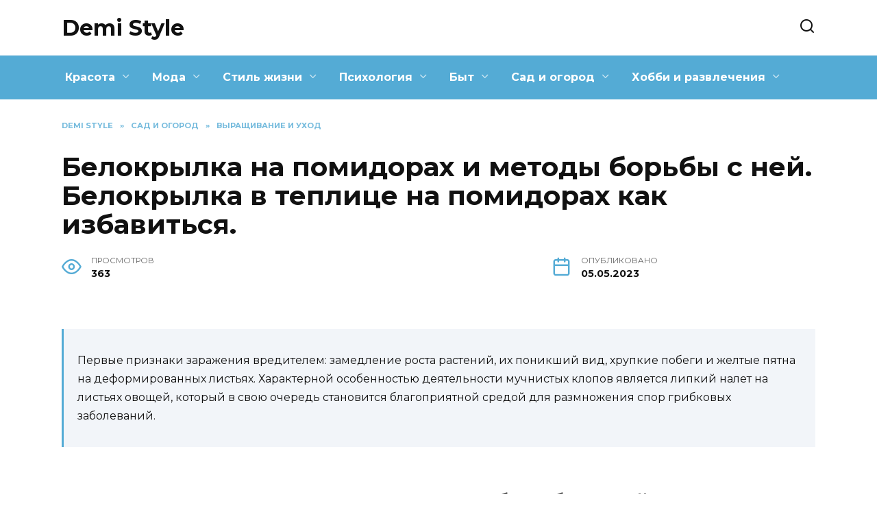

--- FILE ---
content_type: text/html; charset=UTF-8
request_url: https://demi-style.ru/belokrylka-na-pomidorah-i-metody-borby-s-nej-belokrylka-v-teplicze-na-pomidorah-kak-izbavitsya.html
body_size: 27311
content:
<!doctype html>
<html lang="ru-RU" prefix="og: https://ogp.me/ns#">
<head>
	<meta charset="UTF-8">
	<meta name="viewport" content="width=device-width, initial-scale=1">

	
<!-- Поисковая оптимизация от Rank Math Pro - https://s.rankmath.com/home -->
<title>Белокрылка в теплице на помидорах как избавиться. Как избавиться от белокрылки в теплице. Проверенные способы</title>
<meta name="description" content="Описание белокрылки на помидорах в теплице и методы борьбы Белокрылка в теплице на помидорах как избавиться Биологический способ Что это за вредитель? Как выглядит бабочка и её личинка"/>
<meta name="robots" content="follow, index, max-snippet:-1, max-video-preview:-1, max-image-preview:large"/>
<link rel="canonical" href="https://demi-style.ru/belokrylka-na-pomidorah-i-metody-borby-s-nej-belokrylka-v-teplicze-na-pomidorah-kak-izbavitsya.html" />
<meta property="og:locale" content="ru_RU" />
<meta property="og:type" content="article" />
<meta property="og:title" content="Белокрылка в теплице на помидорах как избавиться. Как избавиться от белокрылки в теплице. Проверенные способы" />
<meta property="og:description" content="Описание белокрылки на помидорах в теплице и методы борьбы Белокрылка в теплице на помидорах как избавиться Биологический способ Что это за вредитель? Как выглядит бабочка и её личинка" />
<meta property="og:url" content="https://demi-style.ru/belokrylka-na-pomidorah-i-metody-borby-s-nej-belokrylka-v-teplicze-na-pomidorah-kak-izbavitsya.html" />
<meta property="og:site_name" content="Demi Style" />
<meta property="article:section" content="Выращивание и уход" />
<meta property="og:image" content="https://demi-style.ru/wp-content/uploads/2023/05/belokrilka-pomidorax-metodi-091e60.webp" />
<meta property="og:image:secure_url" content="https://demi-style.ru/wp-content/uploads/2023/05/belokrilka-pomidorax-metodi-091e60.webp" />
<meta property="og:image:width" content="450" />
<meta property="og:image:height" content="255" />
<meta property="og:image:alt" content="Белокрылка на помидорах и методы борьбы с ней. Белокрылка в теплице на помидорах как избавиться." />
<meta property="og:image:type" content="image/webp" />
<meta property="article:published_time" content="2023-05-05T03:15:05+03:00" />
<meta name="twitter:card" content="summary_large_image" />
<meta name="twitter:title" content="Белокрылка в теплице на помидорах как избавиться. Как избавиться от белокрылки в теплице. Проверенные способы" />
<meta name="twitter:description" content="Описание белокрылки на помидорах в теплице и методы борьбы Белокрылка в теплице на помидорах как избавиться Биологический способ Что это за вредитель? Как выглядит бабочка и её личинка" />
<meta name="twitter:image" content="https://demi-style.ru/wp-content/uploads/2023/05/belokrilka-pomidorax-metodi-091e60.webp" />
<meta name="twitter:label1" content="Автор" />
<meta name="twitter:data1" content="DemiStyle" />
<meta name="twitter:label2" content="Время чтения" />
<meta name="twitter:data2" content="Меньше минуты" />
<script type="application/ld+json" class="rank-math-schema-pro">{"@context":"https://schema.org","@graph":[{"@type":["Person","Organization"],"@id":"https://demi-style.ru/#person","name":"DemiStyle"},{"@type":"WebSite","@id":"https://demi-style.ru/#website","url":"https://demi-style.ru","name":"Demi Style","alternateName":"demi-style.ru","publisher":{"@id":"https://demi-style.ru/#person"},"inLanguage":"ru-RU"},{"@type":"ImageObject","@id":"https://demi-style.ru/wp-content/uploads/2023/05/belokrilka-pomidorax-metodi-091e60.webp","url":"https://demi-style.ru/wp-content/uploads/2023/05/belokrilka-pomidorax-metodi-091e60.webp","width":"450","height":"255","inLanguage":"ru-RU"},{"@type":"WebPage","@id":"https://demi-style.ru/belokrylka-na-pomidorah-i-metody-borby-s-nej-belokrylka-v-teplicze-na-pomidorah-kak-izbavitsya.html#webpage","url":"https://demi-style.ru/belokrylka-na-pomidorah-i-metody-borby-s-nej-belokrylka-v-teplicze-na-pomidorah-kak-izbavitsya.html","name":"\u0411\u0435\u043b\u043e\u043a\u0440\u044b\u043b\u043a\u0430 \u0432 \u0442\u0435\u043f\u043b\u0438\u0446\u0435 \u043d\u0430 \u043f\u043e\u043c\u0438\u0434\u043e\u0440\u0430\u0445 \u043a\u0430\u043a \u0438\u0437\u0431\u0430\u0432\u0438\u0442\u044c\u0441\u044f. \u041a\u0430\u043a \u0438\u0437\u0431\u0430\u0432\u0438\u0442\u044c\u0441\u044f \u043e\u0442 \u0431\u0435\u043b\u043e\u043a\u0440\u044b\u043b\u043a\u0438 \u0432 \u0442\u0435\u043f\u043b\u0438\u0446\u0435. \u041f\u0440\u043e\u0432\u0435\u0440\u0435\u043d\u043d\u044b\u0435 \u0441\u043f\u043e\u0441\u043e\u0431\u044b","datePublished":"2023-05-05T03:15:05+03:00","dateModified":"2023-05-05T03:15:05+03:00","isPartOf":{"@id":"https://demi-style.ru/#website"},"primaryImageOfPage":{"@id":"https://demi-style.ru/wp-content/uploads/2023/05/belokrilka-pomidorax-metodi-091e60.webp"},"inLanguage":"ru-RU"},{"@type":"Person","@id":"https://demi-style.ru/belokrylka-na-pomidorah-i-metody-borby-s-nej-belokrylka-v-teplicze-na-pomidorah-kak-izbavitsya.html#author","name":"DemiStyle","image":{"@type":"ImageObject","@id":"https://secure.gravatar.com/avatar/ecb33bcd777ec205078b28d7657649d66b7fcbab703c086be5fbd53781a92366?s=96&amp;d=mm&amp;r=g","url":"https://secure.gravatar.com/avatar/ecb33bcd777ec205078b28d7657649d66b7fcbab703c086be5fbd53781a92366?s=96&amp;d=mm&amp;r=g","caption":"DemiStyle","inLanguage":"ru-RU"},"sameAs":["https://demi-style.ru"]},{"@type":"BlogPosting","headline":"\u0411\u0435\u043b\u043e\u043a\u0440\u044b\u043b\u043a\u0430 \u0432 \u0442\u0435\u043f\u043b\u0438\u0446\u0435 \u043d\u0430 \u043f\u043e\u043c\u0438\u0434\u043e\u0440\u0430\u0445 \u043a\u0430\u043a \u0438\u0437\u0431\u0430\u0432\u0438\u0442\u044c\u0441\u044f. \u041a\u0430\u043a \u0438\u0437\u0431\u0430\u0432\u0438\u0442\u044c\u0441\u044f \u043e\u0442 \u0431\u0435\u043b\u043e\u043a\u0440\u044b\u043b\u043a\u0438 \u0432 \u0442\u0435\u043f\u043b\u0438\u0446\u0435. \u041f\u0440\u043e\u0432\u0435\u0440\u0435\u043d\u043d\u044b\u0435 \u0441\u043f\u043e\u0441\u043e\u0431\u044b","datePublished":"2023-05-05T03:15:05+03:00","dateModified":"2023-05-05T03:15:05+03:00","articleSection":"\u0412\u044b\u0440\u0430\u0449\u0438\u0432\u0430\u043d\u0438\u0435 \u0438 \u0443\u0445\u043e\u0434","author":{"@id":"https://demi-style.ru/belokrylka-na-pomidorah-i-metody-borby-s-nej-belokrylka-v-teplicze-na-pomidorah-kak-izbavitsya.html#author","name":"DemiStyle"},"publisher":{"@id":"https://demi-style.ru/#person"},"description":"\u041e\u043f\u0438\u0441\u0430\u043d\u0438\u0435 \u0431\u0435\u043b\u043e\u043a\u0440\u044b\u043b\u043a\u0438 \u043d\u0430 \u043f\u043e\u043c\u0438\u0434\u043e\u0440\u0430\u0445 \u0432 \u0442\u0435\u043f\u043b\u0438\u0446\u0435 \u0438 \u043c\u0435\u0442\u043e\u0434\u044b \u0431\u043e\u0440\u044c\u0431\u044b \u0411\u0435\u043b\u043e\u043a\u0440\u044b\u043b\u043a\u0430 \u0432 \u0442\u0435\u043f\u043b\u0438\u0446\u0435 \u043d\u0430 \u043f\u043e\u043c\u0438\u0434\u043e\u0440\u0430\u0445 \u043a\u0430\u043a \u0438\u0437\u0431\u0430\u0432\u0438\u0442\u044c\u0441\u044f \u0411\u0438\u043e\u043b\u043e\u0433\u0438\u0447\u0435\u0441\u043a\u0438\u0439 \u0441\u043f\u043e\u0441\u043e\u0431 \u0427\u0442\u043e \u044d\u0442\u043e \u0437\u0430 \u0432\u0440\u0435\u0434\u0438\u0442\u0435\u043b\u044c? \u041a\u0430\u043a \u0432\u044b\u0433\u043b\u044f\u0434\u0438\u0442 \u0431\u0430\u0431\u043e\u0447\u043a\u0430 \u0438 \u0435\u0451 \u043b\u0438\u0447\u0438\u043d\u043a\u0430","name":"\u0411\u0435\u043b\u043e\u043a\u0440\u044b\u043b\u043a\u0430 \u0432 \u0442\u0435\u043f\u043b\u0438\u0446\u0435 \u043d\u0430 \u043f\u043e\u043c\u0438\u0434\u043e\u0440\u0430\u0445 \u043a\u0430\u043a \u0438\u0437\u0431\u0430\u0432\u0438\u0442\u044c\u0441\u044f. \u041a\u0430\u043a \u0438\u0437\u0431\u0430\u0432\u0438\u0442\u044c\u0441\u044f \u043e\u0442 \u0431\u0435\u043b\u043e\u043a\u0440\u044b\u043b\u043a\u0438 \u0432 \u0442\u0435\u043f\u043b\u0438\u0446\u0435. \u041f\u0440\u043e\u0432\u0435\u0440\u0435\u043d\u043d\u044b\u0435 \u0441\u043f\u043e\u0441\u043e\u0431\u044b","@id":"https://demi-style.ru/belokrylka-na-pomidorah-i-metody-borby-s-nej-belokrylka-v-teplicze-na-pomidorah-kak-izbavitsya.html#richSnippet","isPartOf":{"@id":"https://demi-style.ru/belokrylka-na-pomidorah-i-metody-borby-s-nej-belokrylka-v-teplicze-na-pomidorah-kak-izbavitsya.html#webpage"},"image":{"@id":"https://demi-style.ru/wp-content/uploads/2023/05/belokrilka-pomidorax-metodi-091e60.webp"},"inLanguage":"ru-RU","mainEntityOfPage":{"@id":"https://demi-style.ru/belokrylka-na-pomidorah-i-metody-borby-s-nej-belokrylka-v-teplicze-na-pomidorah-kak-izbavitsya.html#webpage"}}]}</script>
<!-- /Rank Math WordPress SEO плагин -->

<link rel='dns-prefetch' href='//fonts.googleapis.com' />
<link rel="alternate" type="application/rss+xml" title="Demi Style &raquo; Лента комментариев к &laquo;Белокрылка на помидорах и методы борьбы с ней. Белокрылка в теплице на помидорах как избавиться.&raquo;" href="https://demi-style.ru/belokrylka-na-pomidorah-i-metody-borby-s-nej-belokrylka-v-teplicze-na-pomidorah-kak-izbavitsya.html/feed" />
<link rel="alternate" title="oEmbed (JSON)" type="application/json+oembed" href="https://demi-style.ru/wp-json/oembed/1.0/embed?url=https%3A%2F%2Fdemi-style.ru%2Fbelokrylka-na-pomidorah-i-metody-borby-s-nej-belokrylka-v-teplicze-na-pomidorah-kak-izbavitsya.html" />
<link rel="alternate" title="oEmbed (XML)" type="text/xml+oembed" href="https://demi-style.ru/wp-json/oembed/1.0/embed?url=https%3A%2F%2Fdemi-style.ru%2Fbelokrylka-na-pomidorah-i-metody-borby-s-nej-belokrylka-v-teplicze-na-pomidorah-kak-izbavitsya.html&#038;format=xml" />
<style id='wp-img-auto-sizes-contain-inline-css' type='text/css'>
img:is([sizes=auto i],[sizes^="auto," i]){contain-intrinsic-size:3000px 1500px}
/*# sourceURL=wp-img-auto-sizes-contain-inline-css */
</style>
<style id='wp-emoji-styles-inline-css' type='text/css'>

	img.wp-smiley, img.emoji {
		display: inline !important;
		border: none !important;
		box-shadow: none !important;
		height: 1em !important;
		width: 1em !important;
		margin: 0 0.07em !important;
		vertical-align: -0.1em !important;
		background: none !important;
		padding: 0 !important;
	}
/*# sourceURL=wp-emoji-styles-inline-css */
</style>
<style id='wp-block-library-inline-css' type='text/css'>
:root{--wp-block-synced-color:#7a00df;--wp-block-synced-color--rgb:122,0,223;--wp-bound-block-color:var(--wp-block-synced-color);--wp-editor-canvas-background:#ddd;--wp-admin-theme-color:#007cba;--wp-admin-theme-color--rgb:0,124,186;--wp-admin-theme-color-darker-10:#006ba1;--wp-admin-theme-color-darker-10--rgb:0,107,160.5;--wp-admin-theme-color-darker-20:#005a87;--wp-admin-theme-color-darker-20--rgb:0,90,135;--wp-admin-border-width-focus:2px}@media (min-resolution:192dpi){:root{--wp-admin-border-width-focus:1.5px}}.wp-element-button{cursor:pointer}:root .has-very-light-gray-background-color{background-color:#eee}:root .has-very-dark-gray-background-color{background-color:#313131}:root .has-very-light-gray-color{color:#eee}:root .has-very-dark-gray-color{color:#313131}:root .has-vivid-green-cyan-to-vivid-cyan-blue-gradient-background{background:linear-gradient(135deg,#00d084,#0693e3)}:root .has-purple-crush-gradient-background{background:linear-gradient(135deg,#34e2e4,#4721fb 50%,#ab1dfe)}:root .has-hazy-dawn-gradient-background{background:linear-gradient(135deg,#faaca8,#dad0ec)}:root .has-subdued-olive-gradient-background{background:linear-gradient(135deg,#fafae1,#67a671)}:root .has-atomic-cream-gradient-background{background:linear-gradient(135deg,#fdd79a,#004a59)}:root .has-nightshade-gradient-background{background:linear-gradient(135deg,#330968,#31cdcf)}:root .has-midnight-gradient-background{background:linear-gradient(135deg,#020381,#2874fc)}:root{--wp--preset--font-size--normal:16px;--wp--preset--font-size--huge:42px}.has-regular-font-size{font-size:1em}.has-larger-font-size{font-size:2.625em}.has-normal-font-size{font-size:var(--wp--preset--font-size--normal)}.has-huge-font-size{font-size:var(--wp--preset--font-size--huge)}.has-text-align-center{text-align:center}.has-text-align-left{text-align:left}.has-text-align-right{text-align:right}.has-fit-text{white-space:nowrap!important}#end-resizable-editor-section{display:none}.aligncenter{clear:both}.items-justified-left{justify-content:flex-start}.items-justified-center{justify-content:center}.items-justified-right{justify-content:flex-end}.items-justified-space-between{justify-content:space-between}.screen-reader-text{border:0;clip-path:inset(50%);height:1px;margin:-1px;overflow:hidden;padding:0;position:absolute;width:1px;word-wrap:normal!important}.screen-reader-text:focus{background-color:#ddd;clip-path:none;color:#444;display:block;font-size:1em;height:auto;left:5px;line-height:normal;padding:15px 23px 14px;text-decoration:none;top:5px;width:auto;z-index:100000}html :where(.has-border-color){border-style:solid}html :where([style*=border-top-color]){border-top-style:solid}html :where([style*=border-right-color]){border-right-style:solid}html :where([style*=border-bottom-color]){border-bottom-style:solid}html :where([style*=border-left-color]){border-left-style:solid}html :where([style*=border-width]){border-style:solid}html :where([style*=border-top-width]){border-top-style:solid}html :where([style*=border-right-width]){border-right-style:solid}html :where([style*=border-bottom-width]){border-bottom-style:solid}html :where([style*=border-left-width]){border-left-style:solid}html :where(img[class*=wp-image-]){height:auto;max-width:100%}:where(figure){margin:0 0 1em}html :where(.is-position-sticky){--wp-admin--admin-bar--position-offset:var(--wp-admin--admin-bar--height,0px)}@media screen and (max-width:600px){html :where(.is-position-sticky){--wp-admin--admin-bar--position-offset:0px}}

/*# sourceURL=wp-block-library-inline-css */
</style><style id='global-styles-inline-css' type='text/css'>
:root{--wp--preset--aspect-ratio--square: 1;--wp--preset--aspect-ratio--4-3: 4/3;--wp--preset--aspect-ratio--3-4: 3/4;--wp--preset--aspect-ratio--3-2: 3/2;--wp--preset--aspect-ratio--2-3: 2/3;--wp--preset--aspect-ratio--16-9: 16/9;--wp--preset--aspect-ratio--9-16: 9/16;--wp--preset--color--black: #000000;--wp--preset--color--cyan-bluish-gray: #abb8c3;--wp--preset--color--white: #ffffff;--wp--preset--color--pale-pink: #f78da7;--wp--preset--color--vivid-red: #cf2e2e;--wp--preset--color--luminous-vivid-orange: #ff6900;--wp--preset--color--luminous-vivid-amber: #fcb900;--wp--preset--color--light-green-cyan: #7bdcb5;--wp--preset--color--vivid-green-cyan: #00d084;--wp--preset--color--pale-cyan-blue: #8ed1fc;--wp--preset--color--vivid-cyan-blue: #0693e3;--wp--preset--color--vivid-purple: #9b51e0;--wp--preset--gradient--vivid-cyan-blue-to-vivid-purple: linear-gradient(135deg,rgb(6,147,227) 0%,rgb(155,81,224) 100%);--wp--preset--gradient--light-green-cyan-to-vivid-green-cyan: linear-gradient(135deg,rgb(122,220,180) 0%,rgb(0,208,130) 100%);--wp--preset--gradient--luminous-vivid-amber-to-luminous-vivid-orange: linear-gradient(135deg,rgb(252,185,0) 0%,rgb(255,105,0) 100%);--wp--preset--gradient--luminous-vivid-orange-to-vivid-red: linear-gradient(135deg,rgb(255,105,0) 0%,rgb(207,46,46) 100%);--wp--preset--gradient--very-light-gray-to-cyan-bluish-gray: linear-gradient(135deg,rgb(238,238,238) 0%,rgb(169,184,195) 100%);--wp--preset--gradient--cool-to-warm-spectrum: linear-gradient(135deg,rgb(74,234,220) 0%,rgb(151,120,209) 20%,rgb(207,42,186) 40%,rgb(238,44,130) 60%,rgb(251,105,98) 80%,rgb(254,248,76) 100%);--wp--preset--gradient--blush-light-purple: linear-gradient(135deg,rgb(255,206,236) 0%,rgb(152,150,240) 100%);--wp--preset--gradient--blush-bordeaux: linear-gradient(135deg,rgb(254,205,165) 0%,rgb(254,45,45) 50%,rgb(107,0,62) 100%);--wp--preset--gradient--luminous-dusk: linear-gradient(135deg,rgb(255,203,112) 0%,rgb(199,81,192) 50%,rgb(65,88,208) 100%);--wp--preset--gradient--pale-ocean: linear-gradient(135deg,rgb(255,245,203) 0%,rgb(182,227,212) 50%,rgb(51,167,181) 100%);--wp--preset--gradient--electric-grass: linear-gradient(135deg,rgb(202,248,128) 0%,rgb(113,206,126) 100%);--wp--preset--gradient--midnight: linear-gradient(135deg,rgb(2,3,129) 0%,rgb(40,116,252) 100%);--wp--preset--font-size--small: 19.5px;--wp--preset--font-size--medium: 20px;--wp--preset--font-size--large: 36.5px;--wp--preset--font-size--x-large: 42px;--wp--preset--font-size--normal: 22px;--wp--preset--font-size--huge: 49.5px;--wp--preset--spacing--20: 0.44rem;--wp--preset--spacing--30: 0.67rem;--wp--preset--spacing--40: 1rem;--wp--preset--spacing--50: 1.5rem;--wp--preset--spacing--60: 2.25rem;--wp--preset--spacing--70: 3.38rem;--wp--preset--spacing--80: 5.06rem;--wp--preset--shadow--natural: 6px 6px 9px rgba(0, 0, 0, 0.2);--wp--preset--shadow--deep: 12px 12px 50px rgba(0, 0, 0, 0.4);--wp--preset--shadow--sharp: 6px 6px 0px rgba(0, 0, 0, 0.2);--wp--preset--shadow--outlined: 6px 6px 0px -3px rgb(255, 255, 255), 6px 6px rgb(0, 0, 0);--wp--preset--shadow--crisp: 6px 6px 0px rgb(0, 0, 0);}:where(.is-layout-flex){gap: 0.5em;}:where(.is-layout-grid){gap: 0.5em;}body .is-layout-flex{display: flex;}.is-layout-flex{flex-wrap: wrap;align-items: center;}.is-layout-flex > :is(*, div){margin: 0;}body .is-layout-grid{display: grid;}.is-layout-grid > :is(*, div){margin: 0;}:where(.wp-block-columns.is-layout-flex){gap: 2em;}:where(.wp-block-columns.is-layout-grid){gap: 2em;}:where(.wp-block-post-template.is-layout-flex){gap: 1.25em;}:where(.wp-block-post-template.is-layout-grid){gap: 1.25em;}.has-black-color{color: var(--wp--preset--color--black) !important;}.has-cyan-bluish-gray-color{color: var(--wp--preset--color--cyan-bluish-gray) !important;}.has-white-color{color: var(--wp--preset--color--white) !important;}.has-pale-pink-color{color: var(--wp--preset--color--pale-pink) !important;}.has-vivid-red-color{color: var(--wp--preset--color--vivid-red) !important;}.has-luminous-vivid-orange-color{color: var(--wp--preset--color--luminous-vivid-orange) !important;}.has-luminous-vivid-amber-color{color: var(--wp--preset--color--luminous-vivid-amber) !important;}.has-light-green-cyan-color{color: var(--wp--preset--color--light-green-cyan) !important;}.has-vivid-green-cyan-color{color: var(--wp--preset--color--vivid-green-cyan) !important;}.has-pale-cyan-blue-color{color: var(--wp--preset--color--pale-cyan-blue) !important;}.has-vivid-cyan-blue-color{color: var(--wp--preset--color--vivid-cyan-blue) !important;}.has-vivid-purple-color{color: var(--wp--preset--color--vivid-purple) !important;}.has-black-background-color{background-color: var(--wp--preset--color--black) !important;}.has-cyan-bluish-gray-background-color{background-color: var(--wp--preset--color--cyan-bluish-gray) !important;}.has-white-background-color{background-color: var(--wp--preset--color--white) !important;}.has-pale-pink-background-color{background-color: var(--wp--preset--color--pale-pink) !important;}.has-vivid-red-background-color{background-color: var(--wp--preset--color--vivid-red) !important;}.has-luminous-vivid-orange-background-color{background-color: var(--wp--preset--color--luminous-vivid-orange) !important;}.has-luminous-vivid-amber-background-color{background-color: var(--wp--preset--color--luminous-vivid-amber) !important;}.has-light-green-cyan-background-color{background-color: var(--wp--preset--color--light-green-cyan) !important;}.has-vivid-green-cyan-background-color{background-color: var(--wp--preset--color--vivid-green-cyan) !important;}.has-pale-cyan-blue-background-color{background-color: var(--wp--preset--color--pale-cyan-blue) !important;}.has-vivid-cyan-blue-background-color{background-color: var(--wp--preset--color--vivid-cyan-blue) !important;}.has-vivid-purple-background-color{background-color: var(--wp--preset--color--vivid-purple) !important;}.has-black-border-color{border-color: var(--wp--preset--color--black) !important;}.has-cyan-bluish-gray-border-color{border-color: var(--wp--preset--color--cyan-bluish-gray) !important;}.has-white-border-color{border-color: var(--wp--preset--color--white) !important;}.has-pale-pink-border-color{border-color: var(--wp--preset--color--pale-pink) !important;}.has-vivid-red-border-color{border-color: var(--wp--preset--color--vivid-red) !important;}.has-luminous-vivid-orange-border-color{border-color: var(--wp--preset--color--luminous-vivid-orange) !important;}.has-luminous-vivid-amber-border-color{border-color: var(--wp--preset--color--luminous-vivid-amber) !important;}.has-light-green-cyan-border-color{border-color: var(--wp--preset--color--light-green-cyan) !important;}.has-vivid-green-cyan-border-color{border-color: var(--wp--preset--color--vivid-green-cyan) !important;}.has-pale-cyan-blue-border-color{border-color: var(--wp--preset--color--pale-cyan-blue) !important;}.has-vivid-cyan-blue-border-color{border-color: var(--wp--preset--color--vivid-cyan-blue) !important;}.has-vivid-purple-border-color{border-color: var(--wp--preset--color--vivid-purple) !important;}.has-vivid-cyan-blue-to-vivid-purple-gradient-background{background: var(--wp--preset--gradient--vivid-cyan-blue-to-vivid-purple) !important;}.has-light-green-cyan-to-vivid-green-cyan-gradient-background{background: var(--wp--preset--gradient--light-green-cyan-to-vivid-green-cyan) !important;}.has-luminous-vivid-amber-to-luminous-vivid-orange-gradient-background{background: var(--wp--preset--gradient--luminous-vivid-amber-to-luminous-vivid-orange) !important;}.has-luminous-vivid-orange-to-vivid-red-gradient-background{background: var(--wp--preset--gradient--luminous-vivid-orange-to-vivid-red) !important;}.has-very-light-gray-to-cyan-bluish-gray-gradient-background{background: var(--wp--preset--gradient--very-light-gray-to-cyan-bluish-gray) !important;}.has-cool-to-warm-spectrum-gradient-background{background: var(--wp--preset--gradient--cool-to-warm-spectrum) !important;}.has-blush-light-purple-gradient-background{background: var(--wp--preset--gradient--blush-light-purple) !important;}.has-blush-bordeaux-gradient-background{background: var(--wp--preset--gradient--blush-bordeaux) !important;}.has-luminous-dusk-gradient-background{background: var(--wp--preset--gradient--luminous-dusk) !important;}.has-pale-ocean-gradient-background{background: var(--wp--preset--gradient--pale-ocean) !important;}.has-electric-grass-gradient-background{background: var(--wp--preset--gradient--electric-grass) !important;}.has-midnight-gradient-background{background: var(--wp--preset--gradient--midnight) !important;}.has-small-font-size{font-size: var(--wp--preset--font-size--small) !important;}.has-medium-font-size{font-size: var(--wp--preset--font-size--medium) !important;}.has-large-font-size{font-size: var(--wp--preset--font-size--large) !important;}.has-x-large-font-size{font-size: var(--wp--preset--font-size--x-large) !important;}
/*# sourceURL=global-styles-inline-css */
</style>

<style id='classic-theme-styles-inline-css' type='text/css'>
/*! This file is auto-generated */
.wp-block-button__link{color:#fff;background-color:#32373c;border-radius:9999px;box-shadow:none;text-decoration:none;padding:calc(.667em + 2px) calc(1.333em + 2px);font-size:1.125em}.wp-block-file__button{background:#32373c;color:#fff;text-decoration:none}
/*# sourceURL=/wp-includes/css/classic-themes.min.css */
</style>
<link rel='stylesheet' id='google-fonts-css' href='https://fonts.googleapis.com/css?family=Montserrat%3A400%2C400i%2C700&#038;subset=cyrillic&#038;display=swap&#038;ver=6.9'  media='all' />
<link rel='stylesheet' id='reboot-style-css' href='https://demi-style.ru/wp-content/themes/reboot/assets/css/style.min.css?ver=1.4.7'  media='all' />
<link rel='stylesheet' id='reboot-style-child-css' href='https://demi-style.ru/wp-content/themes/demistyle/style.css?ver=6.9'  media='all' />
<link rel='stylesheet' id='custom-popupads-css-css' href='https://demi-style.ru/wp-content/themes/demistyle/assets/custom_popupads.css?ver=1.1'  media='all' />
<script type="text/javascript" src="https://demi-style.ru/wp-includes/js/jquery/jquery.min.js?ver=3.7.1" id="jquery-core-js"></script>
<script type="text/javascript" src="https://demi-style.ru/wp-includes/js/jquery/jquery-migrate.min.js?ver=3.4.1" id="jquery-migrate-js"></script>
<script type="text/javascript" src="https://demi-style.ru/wp-content/themes/demistyle/assets/custom_popupads.js?ver=1.1" id="custom-popupads-js-js"></script>
<link rel="https://api.w.org/" href="https://demi-style.ru/wp-json/" /><link rel="alternate" title="JSON" type="application/json" href="https://demi-style.ru/wp-json/wp/v2/posts/43" /><link rel="EditURI" type="application/rsd+xml" title="RSD" href="https://demi-style.ru/xmlrpc.php?rsd" />
<meta name="generator" content="WordPress 6.9" />
<link rel='shortlink' href='https://demi-style.ru/?p=43' />
<link rel="preload" href="https://demi-style.ru/wp-content/themes/reboot/assets/fonts/wpshop-core.ttf" as="font" crossorigin><link rel="preload" href="https://demi-style.ru/wp-content/uploads/2023/05/belokrilka-pomidorax-metodi-091e60.webp" as="image" crossorigin>
    <style>.scrolltop:before{color:#54abd5}::selection, .card-slider__category, .card-slider-container .swiper-pagination-bullet-active, .post-card--grid .post-card__thumbnail:before, .post-card:not(.post-card--small) .post-card__thumbnail a:before, .post-card:not(.post-card--small) .post-card__category,  .post-box--high .post-box__category span, .post-box--wide .post-box__category span, .page-separator, .pagination .nav-links .page-numbers:not(.dots):not(.current):before, .btn, .btn-primary:hover, .btn-primary:not(:disabled):not(.disabled).active, .btn-primary:not(:disabled):not(.disabled):active, .show>.btn-primary.dropdown-toggle, .comment-respond .form-submit input, .page-links__item{background-color:#54abd5}.entry-image--big .entry-image__body .post-card__category a, .home-text ul:not([class])>li:before, .page-content ul:not([class])>li:before, .taxonomy-description ul:not([class])>li:before, .widget-area .widget_categories ul.menu li a:before, .widget-area .widget_categories ul.menu li span:before, .widget-area .widget_categories>ul li a:before, .widget-area .widget_categories>ul li span:before, .widget-area .widget_nav_menu ul.menu li a:before, .widget-area .widget_nav_menu ul.menu li span:before, .widget-area .widget_nav_menu>ul li a:before, .widget-area .widget_nav_menu>ul li span:before, .page-links .page-numbers:not(.dots):not(.current):before, .page-links .post-page-numbers:not(.dots):not(.current):before, .pagination .nav-links .page-numbers:not(.dots):not(.current):before, .pagination .nav-links .post-page-numbers:not(.dots):not(.current):before, .entry-image--full .entry-image__body .post-card__category a, .entry-image--fullscreen .entry-image__body .post-card__category a, .entry-image--wide .entry-image__body .post-card__category a{background-color:#54abd5}.comment-respond input:focus, select:focus, textarea:focus, .post-card--grid.post-card--thumbnail-no, .post-card--standard:after, .post-card--related.post-card--thumbnail-no:hover, .spoiler-box, .btn-primary, .btn-primary:hover, .btn-primary:not(:disabled):not(.disabled).active, .btn-primary:not(:disabled):not(.disabled):active, .show>.btn-primary.dropdown-toggle, .inp:focus, .entry-tag:focus, .entry-tag:hover, .search-screen .search-form .search-field:focus, .entry-content ul:not([class])>li:before, .text-content ul:not([class])>li:before, .page-content ul:not([class])>li:before, .taxonomy-description ul:not([class])>li:before, .entry-content blockquote,
        .input:focus, input[type=color]:focus, input[type=date]:focus, input[type=datetime-local]:focus, input[type=datetime]:focus, input[type=email]:focus, input[type=month]:focus, input[type=number]:focus, input[type=password]:focus, input[type=range]:focus, input[type=search]:focus, input[type=tel]:focus, input[type=text]:focus, input[type=time]:focus, input[type=url]:focus, input[type=week]:focus, select:focus, textarea:focus{border-color:#54abd5 !important}.post-card--small .post-card__category, .post-card__author:before, .post-card__comments:before, .post-card__date:before, .post-card__like:before, .post-card__views:before, .entry-author:before, .entry-date:before, .entry-time:before, .entry-views:before, .entry-content ol:not([class])>li:before, .text-content ol:not([class])>li:before, .entry-content blockquote:before, .spoiler-box__title:after, .search-icon:hover:before, .search-form .search-submit:hover:before, .star-rating-item.hover,
        .comment-list .bypostauthor>.comment-body .comment-author:after,
        .breadcrumb a, .breadcrumb span,
        .search-screen .search-form .search-submit:before, 
        .star-rating--score-1:not(.hover) .star-rating-item:nth-child(1),
        .star-rating--score-2:not(.hover) .star-rating-item:nth-child(1), .star-rating--score-2:not(.hover) .star-rating-item:nth-child(2),
        .star-rating--score-3:not(.hover) .star-rating-item:nth-child(1), .star-rating--score-3:not(.hover) .star-rating-item:nth-child(2), .star-rating--score-3:not(.hover) .star-rating-item:nth-child(3),
        .star-rating--score-4:not(.hover) .star-rating-item:nth-child(1), .star-rating--score-4:not(.hover) .star-rating-item:nth-child(2), .star-rating--score-4:not(.hover) .star-rating-item:nth-child(3), .star-rating--score-4:not(.hover) .star-rating-item:nth-child(4),
        .star-rating--score-5:not(.hover) .star-rating-item:nth-child(1), .star-rating--score-5:not(.hover) .star-rating-item:nth-child(2), .star-rating--score-5:not(.hover) .star-rating-item:nth-child(3), .star-rating--score-5:not(.hover) .star-rating-item:nth-child(4), .star-rating--score-5:not(.hover) .star-rating-item:nth-child(5){color:#54abd5}a:hover, a:focus, a:active, .spanlink:hover, .entry-content a:not(.wp-block-button__link):hover, .entry-content a:not(.wp-block-button__link):focus, .entry-content a:not(.wp-block-button__link):active, .top-menu ul li>span:hover, .main-navigation ul li a:hover, .main-navigation ul li span:hover, .footer-navigation ul li a:hover, .footer-navigation ul li span:hover, .comment-reply-link:hover, .pseudo-link:hover, .child-categories ul li a:hover{color:#54abd5}.top-menu>ul>li>a:before, .top-menu>ul>li>span:before{background:#54abd5}.child-categories ul li a:hover, .post-box--no-thumb a:hover{border-color:#54abd5}.post-box--card:hover{box-shadow: inset 0 0 0 1px #54abd5}.post-box--card:hover{-webkit-box-shadow: inset 0 0 0 1px #54abd5}.main-navigation, .footer-navigation, .footer-navigation .removed-link, .main-navigation .removed-link, .main-navigation ul li>a, .footer-navigation ul li>a{color:#ffffff}.main-navigation, .main-navigation ul li .sub-menu li, .main-navigation ul li.menu-item-has-children:before, .footer-navigation, .footer-navigation ul li .sub-menu li, .footer-navigation ul li.menu-item-has-children:before{background-color:#54abd5}.site-footer{background-color:#54abd5}</style>
    <meta name="yandex-verification" content="eab6b28ad2bd4650" /></head>

<body class="wp-singular post-template-default single single-post postid-43 single-format-standard wp-embed-responsive wp-theme-reboot wp-child-theme-demistyle sidebar-none">



<div id="page" class="site">
    <a class="skip-link screen-reader-text" href="#content">Перейти к содержанию</a>

    <div class="search-screen-overlay js-search-screen-overlay"></div>
    <div class="search-screen js-search-screen">
        
<form role="search" method="get" class="search-form" action="https://demi-style.ru/">
    <label>
        <span class="screen-reader-text">Search for:</span>
        <input type="search" class="search-field" placeholder="Поиск…" value="" name="s">
    </label>
    <button type="submit" class="search-submit"></button>
</form>    </div>

    

<header id="masthead" class="site-header full" itemscope itemtype="http://schema.org/WPHeader">
    <div class="site-header-inner fixed">

        <div class="humburger js-humburger"><span></span><span></span><span></span></div>

        
<div class="site-branding">

    <div class="site-branding__body"><div class="site-title"><a href="https://demi-style.ru/">Demi Style</a></div></div></div><!-- .site-branding -->                <div class="header-search">
                    <span class="search-icon js-search-icon"></span>
                </div>
            
    </div>
</header><!-- #masthead -->


    
    
    <nav id="site-navigation" class="main-navigation full" itemscope itemtype="http://schema.org/SiteNavigationElement">
        <div class="main-navigation-inner fixed">
            <div class="menu-katalog-container"><ul id="header_menu" class="menu"><li id="menu-item-952" class="menu-item menu-item-type-taxonomy menu-item-object-category menu-item-has-children menu-item-952"><a href="https://demi-style.ru/krasota">Красота</a>
<ul class="sub-menu">
	<li id="menu-item-962" class="menu-item menu-item-type-taxonomy menu-item-object-category menu-item-962"><a href="https://demi-style.ru/krasota/volosy">Волосы</a></li>
	<li id="menu-item-971" class="menu-item menu-item-type-taxonomy menu-item-object-category menu-item-971"><a href="https://demi-style.ru/krasota/kosmetika">Косметика</a></li>
	<li id="menu-item-975" class="menu-item menu-item-type-taxonomy menu-item-object-category menu-item-975"><a href="https://demi-style.ru/krasota/makiyazh">Макияж</a></li>
	<li id="menu-item-976" class="menu-item menu-item-type-taxonomy menu-item-object-category menu-item-976"><a href="https://demi-style.ru/krasota/manikyur">Маникюр</a></li>
	<li id="menu-item-978" class="menu-item menu-item-type-taxonomy menu-item-object-category menu-item-978"><a href="https://demi-style.ru/krasota/narashhivanie-nogtej">Наращивание ногтей</a></li>
	<li id="menu-item-987" class="menu-item menu-item-type-taxonomy menu-item-object-category menu-item-987"><a href="https://demi-style.ru/krasota/resniczy">Ресницы</a></li>
	<li id="menu-item-995" class="menu-item menu-item-type-taxonomy menu-item-object-category menu-item-995"><a href="https://demi-style.ru/krasota/tatuirovki">Татуировки</a></li>
	<li id="menu-item-998" class="menu-item menu-item-type-taxonomy menu-item-object-category menu-item-998"><a href="https://demi-style.ru/krasota/udalenie-volos">Удаление волос</a></li>
</ul>
</li>
<li id="menu-item-953" class="menu-item menu-item-type-taxonomy menu-item-object-category menu-item-has-children menu-item-953"><a href="https://demi-style.ru/moda">Мода</a>
<ul class="sub-menu">
	<li id="menu-item-959" class="menu-item menu-item-type-taxonomy menu-item-object-category menu-item-959"><a href="https://demi-style.ru/moda/aksessuary-i-ukrasheniya">Аксессуары и украшения</a></li>
	<li id="menu-item-979" class="menu-item menu-item-type-taxonomy menu-item-object-category menu-item-979"><a href="https://demi-style.ru/moda/obuv">Обувь</a></li>
	<li id="menu-item-980" class="menu-item menu-item-type-taxonomy menu-item-object-category menu-item-980"><a href="https://demi-style.ru/moda/odezhda">Одежда</a></li>
	<li id="menu-item-981" class="menu-item menu-item-type-taxonomy menu-item-object-category menu-item-981"><a href="https://demi-style.ru/moda/parfyumeriya">Парфюмерия</a></li>
	<li id="menu-item-984" class="menu-item menu-item-type-taxonomy menu-item-object-category menu-item-984"><a href="https://demi-style.ru/moda/poshiv-i-dekor-odezhdy">Пошив и декор одежды</a></li>
</ul>
</li>
<li id="menu-item-955" class="menu-item menu-item-type-taxonomy menu-item-object-category menu-item-has-children menu-item-955"><a href="https://demi-style.ru/stil-zhizni">Стиль жизни</a>
<ul class="sub-menu">
	<li id="menu-item-991" class="menu-item menu-item-type-taxonomy menu-item-object-category menu-item-991"><a href="https://demi-style.ru/stil-zhizni/svadba">Свадьба</a></li>
	<li id="menu-item-985" class="menu-item menu-item-type-taxonomy menu-item-object-category menu-item-985"><a href="https://demi-style.ru/stil-zhizni/prazdniki">Праздники</a></li>
	<li id="menu-item-996" class="menu-item menu-item-type-taxonomy menu-item-object-category menu-item-996"><a href="https://demi-style.ru/stil-zhizni/turizm">Туризм</a></li>
	<li id="menu-item-960" class="menu-item menu-item-type-taxonomy menu-item-object-category menu-item-960"><a href="https://demi-style.ru/stil-zhizni/aktivnyj-otdyh">Активный отдых</a></li>
</ul>
</li>
<li id="menu-item-954" class="menu-item menu-item-type-taxonomy menu-item-object-category menu-item-has-children menu-item-954"><a href="https://demi-style.ru/psihologiya">Психология</a>
<ul class="sub-menu">
	<li id="menu-item-990" class="menu-item menu-item-type-taxonomy menu-item-object-category menu-item-990"><a href="https://demi-style.ru/psihologiya/samorazvitie">Саморазвитие</a></li>
	<li id="menu-item-969" class="menu-item menu-item-type-taxonomy menu-item-object-category menu-item-969"><a href="https://demi-style.ru/psihologiya/imena">Имена</a></li>
	<li id="menu-item-961" class="menu-item menu-item-type-taxonomy menu-item-object-category menu-item-961"><a href="https://demi-style.ru/psihologiya/amulety-i-oberegi">Амулеты и обереги</a></li>
	<li id="menu-item-956" class="menu-item menu-item-type-taxonomy menu-item-object-category menu-item-956"><a href="https://demi-style.ru/psihologiya/ezoterika">Эзотерика</a></li>
</ul>
</li>
<li id="menu-item-951" class="menu-item menu-item-type-taxonomy menu-item-object-category menu-item-has-children menu-item-951"><a href="https://demi-style.ru/byt">Быт</a>
<ul class="sub-menu">
	<li id="menu-item-974" class="menu-item menu-item-type-taxonomy menu-item-object-category menu-item-974"><a href="https://demi-style.ru/byt/kuhnya">Кухня</a></li>
	<li id="menu-item-964" class="menu-item menu-item-type-taxonomy menu-item-object-category menu-item-964"><a href="https://demi-style.ru/byt/glazhenie-i-otparivanie">Глажение и отпаривание</a></li>
	<li id="menu-item-967" class="menu-item menu-item-type-taxonomy menu-item-object-category menu-item-967"><a href="https://demi-style.ru/byt/dizajn-i-interer">Дизайн и интерьер</a></li>
	<li id="menu-item-968" class="menu-item menu-item-type-taxonomy menu-item-object-category menu-item-has-children menu-item-968"><a href="https://demi-style.ru/byt/domashnie-zhivotnye">Домашние животные</a>
	<ul class="sub-menu">
		<li id="menu-item-958" class="menu-item menu-item-type-taxonomy menu-item-object-category menu-item-958"><a href="https://demi-style.ru/byt/domashnie-zhivotnye/akvarium">Аквариум</a></li>
		<li id="menu-item-972" class="menu-item menu-item-type-taxonomy menu-item-object-category menu-item-972"><a href="https://demi-style.ru/byt/domashnie-zhivotnye/koshki">Кошки</a></li>
		<li id="menu-item-992" class="menu-item menu-item-type-taxonomy menu-item-object-category menu-item-992"><a href="https://demi-style.ru/byt/domashnie-zhivotnye/sobaki">Собаки</a></li>
		<li id="menu-item-983" class="menu-item menu-item-type-taxonomy menu-item-object-category menu-item-983"><a href="https://demi-style.ru/byt/domashnie-zhivotnye/popugai">Попугаи</a></li>
	</ul>
</li>
	<li id="menu-item-997" class="menu-item menu-item-type-taxonomy menu-item-object-category menu-item-997"><a href="https://demi-style.ru/byt/uborka">Уборка</a></li>
	<li id="menu-item-1001" class="menu-item menu-item-type-taxonomy menu-item-object-category menu-item-1001"><a href="https://demi-style.ru/byt/hranenie">Хранение</a></li>
	<li id="menu-item-999" class="menu-item menu-item-type-taxonomy menu-item-object-category menu-item-999"><a href="https://demi-style.ru/byt/uhod">Уход</a></li>
</ul>
</li>
<li id="menu-item-988" class="menu-item menu-item-type-taxonomy menu-item-object-category current-post-ancestor menu-item-has-children menu-item-988"><a href="https://demi-style.ru/sad-i-ogorod">Сад и огород</a>
<ul class="sub-menu">
	<li id="menu-item-963" class="menu-item menu-item-type-taxonomy menu-item-object-category current-post-ancestor current-menu-parent current-post-parent menu-item-963"><a href="https://demi-style.ru/sad-i-ogorod/vyrashhivanie-i-uhod">Выращивание и уход</a></li>
	<li id="menu-item-989" class="menu-item menu-item-type-taxonomy menu-item-object-category menu-item-989"><a href="https://demi-style.ru/sad-i-ogorod/sadovye-czvety">Садовые цветы</a></li>
	<li id="menu-item-965" class="menu-item menu-item-type-taxonomy menu-item-object-category menu-item-965"><a href="https://demi-style.ru/sad-i-ogorod/dekorativnye-derevya">Декоративные деревья</a></li>
	<li id="menu-item-966" class="menu-item menu-item-type-taxonomy menu-item-object-category menu-item-966"><a href="https://demi-style.ru/sad-i-ogorod/derevya-i-kustarniki">Деревья и кустарники</a></li>
	<li id="menu-item-970" class="menu-item menu-item-type-taxonomy menu-item-object-category menu-item-970"><a href="https://demi-style.ru/sad-i-ogorod/komnatnye-czvety">Комнатные цветы</a></li>
	<li id="menu-item-993" class="menu-item menu-item-type-taxonomy menu-item-object-category menu-item-993"><a href="https://demi-style.ru/sad-i-ogorod/sorta">Сорта</a></li>
</ul>
</li>
<li id="menu-item-957" class="menu-item menu-item-type-taxonomy menu-item-object-category menu-item-has-children menu-item-957"><a href="https://demi-style.ru/hobbi-i-razvlecheniya">Хобби и развлечения</a>
<ul class="sub-menu">
	<li id="menu-item-1000" class="menu-item menu-item-type-taxonomy menu-item-object-category menu-item-1000"><a href="https://demi-style.ru/hobbi-i-razvlecheniya/hobbi">Хобби</a></li>
	<li id="menu-item-977" class="menu-item menu-item-type-taxonomy menu-item-object-category menu-item-977"><a href="https://demi-style.ru/hobbi-i-razvlecheniya/muzykalnye-instrumenty">Музыкальные инструменты</a></li>
	<li id="menu-item-982" class="menu-item menu-item-type-taxonomy menu-item-object-category menu-item-982"><a href="https://demi-style.ru/hobbi-i-razvlecheniya/podelki">Поделки</a></li>
	<li id="menu-item-994" class="menu-item menu-item-type-taxonomy menu-item-object-category menu-item-994"><a href="https://demi-style.ru/hobbi-i-razvlecheniya/sportivnyj-inventar">Спортивный инвентарь</a></li>
</ul>
</li>
</ul></div>        </div>
    </nav><!-- #site-navigation -->

    

    <div class="mobile-menu-placeholder js-mobile-menu-placeholder"></div>
    
	
    <div id="content" class="site-content fixed">

        
        <div class="site-content-inner">
    
        
        <div id="primary" class="content-area" itemscope itemtype="http://schema.org/Article">
            <main id="main" class="site-main article-card">

                
<article id="post-43" class="article-post post-43 post type-post status-publish format-standard has-post-thumbnail  category-vyrashhivanie-i-uhod">

    
        <div class="breadcrumb" itemscope itemtype="http://schema.org/BreadcrumbList"><span class="breadcrumb-item" itemprop="itemListElement" itemscope itemtype="http://schema.org/ListItem"><a href="https://demi-style.ru/" itemprop="item"><span itemprop="name">Demi Style</span></a><meta itemprop="position" content="0"></span> <span class="breadcrumb-separator">»</span> <span class="breadcrumb-item" itemprop="itemListElement" itemscope itemtype="http://schema.org/ListItem"><a href="https://demi-style.ru/sad-i-ogorod" itemprop="item"><span itemprop="name">Сад и огород</span></a><meta itemprop="position" content="1"></span> <span class="breadcrumb-separator">»</span> <span class="breadcrumb-item" itemprop="itemListElement" itemscope itemtype="http://schema.org/ListItem"><a href="https://demi-style.ru/sad-i-ogorod/vyrashhivanie-i-uhod" itemprop="item"><span itemprop="name">Выращивание и уход</span></a><meta itemprop="position" content="2"></span></div>
                                <h1 class="entry-title" itemprop="headline">Белокрылка на помидорах и методы борьбы с ней. Белокрылка в теплице на помидорах как избавиться.</h1>
                    
        
        
    
            <div class="entry-meta">
                                    <span class="entry-views"><span class="entry-label">Просмотров</span> <span class="js-views-count" data-post_id="43">363</span></span>            <span class="entry-date"><span class="entry-label">Опубликовано</span> <time itemprop="datePublished" datetime="2023-05-05">05.05.2023</time></span>
                    </div>
    
    
    <div class="entry-content" itemprop="articleBody">
        <blockquote><p>Первые признаки заражения вредителем: замедление роста растений, их поникший вид, хрупкие побеги и желтые пятна на деформированных листьях. Характерной особенностью деятельности мучнистых клопов является липкий налет на листьях овощей, который в свою очередь становится благоприятной средой для размножения спор грибковых заболеваний.</p></blockquote>
<h2>Белокрылка на помидорах и методы борьбы с ней</h2>
<p><span itemprop="image" itemscope itemtype="https://schema.org/ImageObject"><img itemprop="url image" decoding="async" src="/wp-content/uploads/01/5/belokrilka-pomidorax-metodi-091E60.webp" alt="Белокрылка на помидорах и методы борьбы с ней" width="450" height="255" /><meta itemprop="width" content="450"><meta itemprop="height" content="255"></span></p>
<p>Многие садоводы высаживают на своих участках различные сорта томатов. Нередко эти растения страдают от различных вредителей. Одним из них является мучной жук.</p>
<h2>Описание вредителя</h2>
<p>Мучной клоп выглядит как маленькая белая муха. Это насекомое длиной около 1,5 миллиметра. Его тело желтое, а четыре маленьких крылышка белые. Последние покрыты тонким мучнистым слоем. Крылья могут складываться в плоскость. Взрослая самка белокрылки живет не более месяца. За это время она откладывает до 130 яиц, размер которых достигает 0,25 мм. Яйца откладываются на нижней стороне листьев. Они расположены концентрическими кругами. Каждый из этих кругов содержит в среднем 30 яиц.</p>
<p>Личинки имеют овальную и плоскую форму. Их окраска светло-зеленая. Они могут быть очень активными и прожорливыми едоками. Личинки легко и быстро перемещаются с одного листа на другой, высасывая соки из листьев. Со временем личинки покрываются восковым слоем. С этого момента они становятся абсолютно неуязвимыми даже для инсектицидов.</p>
<h2>Почему появляется на помидорах?</h2>
<p>Мучнистые клопы могут появиться на помидорах в жаркие летние месяцы. Важно, чтобы выпадало достаточное количество осадков. Тепло и высокая влажность являются предпосылками для появления этого вредителя. Когда температура опускается до +10 градусов Цельсия, взрослые особи просто погибают. Отложенные ими яйца, однако, не впечатляются перепадами температуры и без проблем переносят даже сильные холода.</p>
<p>Белокрылка также часто селится в теплицах со слишком плотной посадкой и на томатах в открытом грунте. В некоторых случаях причиной заражения является зараженная почва, случайно попавшая вместе с растениями на поле или в теплицу.</p>
<blockquote>
<p>Иногда личинки белокрылки обнаруживаются на листьях и побегах, которые не были убраны осенью. Такой вредитель может нанести значительный ущерб различным культурам.</p>
</blockquote>
<h2>Причины появления</h2>
<p>Причины появления белокрылки на томатах могут быть самыми разнообразными.</p>
<ul>
<li>Занести личинки этого насекомого можно с купленной рассадой, которая могла быть до этого поражена, а её лечением никто не занимался. Кроме того, большое влияние на возникновение паразита оказывает благоприятный для него климат. Высокие температуры, плохая вентиляция и хорошая влажность – всё, что требуется для активного размножения и развития белокрылки.</li>
<li>Необработанный грунт может также быть одной из причин. В нём могут находиться личинки насекомого, что впоследствии приведёт к их распространению и поражению урожая.</li>
<li>Ещё одним рассадником вредителя могут послужить сорняки, с которых он и перебирается на культурные растения. Заразить здоровые растения могут и остатки прошлогодней листвы, на которых остались личинки.</li>
<li>Влияет на увеличение популяции белокрылки и густота посадок. Слишком близкое расположение растений друг к другу позволяет вредоносной бабочке осаждать за короткий срок куда большее их количество.</li>
</ul>
<h2>Признаки возникновения и опасность</h2>
<p>Этот вредитель наносит большой ущерб растениям, несмотря на свои небольшие размеры. Особенно опасна белокрылка для ослабленных растений томатов, которые она может уничтожить очень быстро. Опасность этой моли заключается в том, что, с одной стороны, она поедает листья растений, а с другой &#8212; выделяет сладкое вещество, которое вызывает развитие грибка, в результате чего листья чернеют и скручиваются, а урожай плодов в этот период резко снижается. Кроме того, растение теряет зеленую массу, необходимую ему для фотосинтеза.</p>
<p>Появление вредителя можно распознать по следующим признакам: резкое прекращение роста и развития растения без особых причин, большое количество белых мошек, личинок на нижней стороне листьев и липкое вещество на листьях, вызванное деятельностью вредителя. Кроме того, листья томата внезапно скручиваются, желтеют и отмирают, а на растении могут появиться сероватые пятна и коричневые пятна, что указывает на вирусный грибок, вызванный белокрылкой.</p>
<blockquote>
<p>Если вы не избавитесь от вредителя и ситуация выйдет из-под контроля, то в конечном итоге спасти растение будет очень сложно, и вы даже не сможете рассчитывать на хороший урожай.</p>
</blockquote>
<h2>Как избавиться?</h2>
<h3>Химические препараты</h3>
<p>Многие садоводы не хотят использовать химические методы, поскольку они считаются токсичными. Как правило, они используются только в тех случаях, когда на растениях слишком много вредителей, и их невозможно уничтожить другим способом. В таких случаях рекомендуется не откладывать борьбу с вредителями с помощью народных рецептов и прибегнуть к химическим средствам, иначе есть риск потерять растение и урожай. Химические препараты очень эффективны и действуют быстро, но использовать их нужно в соответствии с инструкцией и правилами безопасности. Иначе можно только навредить растению и себе.</p>
<p>Обратите внимание, что при борьбе с насекомыми с помощью химикатов необходимо носить защитную одежду и опрыскивать растения только в респираторе. В противном случае химикаты могут попасть на кожу или в дыхательные пути. Фитоверм, Карбофос, Актара, Актеллик, Талстар, Искра и Конфидор считаются наиболее эффективными химическими препаратами для борьбы с мучнистыми клопами. Обратите внимание, что для уничтожения вредителей следует опрыскивать не только зараженные растения, но и все остальные, которые на первый взгляд кажутся здоровыми, но на которых могут быть личинки.</p>
<blockquote>
<p>Также обратите внимание, что эти составы действуют не только на вредителей, но и на полезных насекомых, участвующих в опылении и борьбе с вредителями. Химикаты могут отпугнуть их, поэтому их следует использовать только в критических ситуациях.</p>
</blockquote>
<h3>Механические методы</h3>
<p>Эти методы больше подходят, когда на ваших растениях не так много насекомых. Эти методы включают использование ленты, липучек и фумигантов. Они помогут вам значительно сократить количество вредителей, но устанавливать их нужно регулярно, так как против личинок они бессильны. Такие ловушки можно приобрести в любом садовом магазине. Рекомендуется использовать желтые ловушки, так как они более активно используются вредителями.</p>
<h3>Биологические методы</h3>
<p>В отличие от химических препаратов, эти методы являются экологически чистыми. Они предполагают использование полезных насекомых, которые способны уничтожать вредителей, питаясь ими. К таким полезным насекомым относятся этнофаги, божьи коровки, кольчатые черви, крабы-подковки, жуки-долгоносики и жуки-сеялки. Таких насекомых можно приобрести в некоторых питомниках.</p>
<h3>Народные методы борьбы</h3>
<p>Эти методы эффективны на ранних стадиях развития вредителя и в качестве профилактической меры. В запущенных случаях они могут помочь только в сочетании с другими методами лечения.</p>
<p>Большим преимуществом этих методов является то, что они совершенно безвредны для окружающей среды и человека и могут проводиться в домашних условиях.</p>
<ul>
<li>Мыльный раствор. Если растение поражено несильно, то данное средство точно сможет вам помочь. Для его приготовления вам потребуется 20 граммов тёртого хозяйственного мыла и литр подогретой воды. Всё это необходимо перемешать и хорошо взбить, дождавшись возникновения пены. После этого раствор можно использовать, протирая им заражённые листики несколько раз в сутки. Делать это необходимо до полного избавления от насекомых.</li>
<li>Уксус. Данный раствор также не отличается сложностью в плане приготовления. Вам потребуется ведро воды, 10 чайных ложек уксуса и несколько столовых ложек моющего средства, которое выступает в роли липучки. Обработку таким средством необходимо проводить с интервалом в 5-10 дней, это позволит практически полностью избавить ваши растения от вредной бабочки.</li>
<li>Табак. Для раствора на основе этого компонента требуется купить сигареты без фильтра. Потребуется всего пачка. Из сигарет необходимо достать табак и разбавить его литром подогретой воды. Всё это должно хорошо настояться, на что уйдёт около 5 дней. Использовать средство можно, предварительно его процедив. После этого следует проводить опрыскивание с интервалом в 3 дня, делать это необходимо до полного избавления от вредителя.</li>
<li>Чеснок. Для создания этого раствора вам потребуется 2 измельчённых зубчика чеснока и литр воды. Вся смесь должна настояться около суток, после чего её необходимо процедить и использовать для опрыскивания помидоров и обработки верхних слоёв тепличной почвы. Необходимо обработать всё это 3 раза с интервалом в 7 дней.</li>
<li>Зола. Ещё один действенный рецепт, для которого потребуется стакан древесной золы и 5 литров подогретой воды. Всё это необходимо хорошо смешать и дать 4 часа для настойки. После этого в смесь необходимо добавить 50 граммов тёртого хозяйственного мыла, смешать всё это и процедить. Проводить опрыскивания этим средством требуется 3 дня подряд.</li>
<li>Нашатырный спирт. Для создания раствора на основе этого компонента вам потребуется ведро воды и 35 миллилитров нашатырного средства. Всё это нужно перемешать. Обрабатывать растения необходимо с интервалом в 3 дня, добиваясь полного избавления от белокрылки на томатах.</li>
<li>Одуванчики. Для этого настоя вам потребуется 30 граммов мелко нарезанных корневищ растения, 40 граммов его свежих листьев и литр воды. Всё это требуется смешать и настоять 2-3 часа. После настойки раствор необходимо процедить и использовать его сразу же для обработки листвы помидоров.</li>
</ul>
<h2>Механический способ</h2>
<p>Садоводы, которые не хотят &#171;травить&#187; свои растения химикатами, предпочитают бороться с мухами вручную. Для этого они сначала удаляют взрослых мотыльков с растений струей воды, а затем с помощью мыльного раствора и губки смывают личинки, яйца и липкие остатки, которые насекомые оставили на листьях (особенно на внутренней стороне). Приготовьте мыльный раствор из 100 г остатков стирального мыла (лучше всего дегтярного) и 600 мл теплой воды.</p>
<p><img decoding="async" src="/wp-content/uploads/01/5/belokrilka-pomidorax-metodi-76AE41.webp" alt="Растения орошают водой из шланга или лейки, а затем промывают листья мыльным раствором" width="100%" /></p>
<p>Опрыскайте растения из шланга или лейки, а затем ополосните листья мыльным раствором.</p>
<p>Если у вас есть время и, главное, желание быстро помочь своим зеленым любимцам, не сомневайтесь &#8212; этот метод действительно работает.</p>
<h2>Биологический метод</h2>
<p><img decoding="async" src="/wp-content/uploads/01/5/belokrilka-pomidorax-metodi-1896DC.webp" alt="Армию энкарзии можно приобрести в специализированном магазине. Фото с сайта biobestgroup.com" width="100%" /></p>
<p>С белокрылкой можно быстро справиться, используя в теплице Encarsia formosa &#8212; паразитическую моль, самки которой откладывают яйца в личинки вредителя, в результате чего те быстро погибают. Этот естественный метод борьбы с мучнистыми клопами широко используется на фермах, и он также легко доступен обычному садоводу &#8212; трубки и коробки Encarsia продаются в специализированных магазинах или могут быть заказаны через Интернет. Вы можете купить Энкарзию в специализированном магазине. Фото с сайта biobestgroup.com</p>
<p>На 1 м² площади теплицы требуется всего одна порция Encarsia, что позволяет быстро обнаружить и уничтожить вредителя. Как только мучнистые клопы будут полностью уничтожены, вредители тоже погибнут, и у них не останется пищи.</p>
<h2>Фумигаторы</h2>
<p>Некоторые умные садоводы избавляют свои теплицы от белокрылки, используя фумигаторы для борьбы с комарами и мухами. Для этого они протягивают в помещение удлинитель и подключают фумигатор с отпугивающей жидкостью или пластиной.</p>
<p><img decoding="async" src="/wp-content/uploads/01/5/belokrilka-pomidorax-metodi-E4B1AC.webp" alt="Фумигаторы от комаров действуют губительно и на белокрылку" width="100%" /></p>
<p>Репелленты от комаров также оказывают разрушительное действие на белокрылок.</p>
<p>Поддерживайте фумигатор в активном состоянии, закрыв все вентиляционные отверстия и плотно закрыв дверь теплицы. Вредители погибают через несколько часов. Но многие другие насекомые, в том числе и полезные, также вступают в неравную схватку с &#171;ароматным&#187; ладаном.</p>
<h2>Профилактические меры</h2>
<p>При выращивании тепличных культур простого уничтожения мучнистых клопов часто бывает недостаточно. Необходимо принять различные меры для предотвращения нового нашествия.</p>
<p>Ниже приведен список мер, которые необходимо предпринять для снижения риска повторного заражения тепличных культур мучнистыми клопами:</p>
<ul>
<li>необходимо регулярно проверять на наличие нимф вредителя грунт, материалы, инвентарь, используемые при возделывании огурцов, томатов;</li>
<li>закончив сбор продукции, нужно собрать все остатки растений, сжечь;</li>
<li>пока в теплице растут овощи, желательно чтобы были постоянно развешены клеевые ловушки;</li>
<li>помещение нужно содержать в чистом от сорняков состоянии;</li>
<li>за вегетацию несколько раз проводят рыхление грунта;</li>
<li>категорически воспрещается содержать компостную кучу в теплице;</li>
<li>рекомендовано осеннее обеззараживание почвы.</li>
</ul>
<p>Малый мучной клоп &#8212; серьезный вредитель тепличных культур, который может уничтожить значительную часть урожая. С этим насекомым следует бороться сразу же после обнаружения первых признаков его присутствия.</p>
<h2>Признаки появления белокрылки в теплице на томатах</h2>
<p>После высадки рассады в теплицу, через 10-14 дней следует проверить листья томатов на наличие мучнистого жука. Если вы дотронетесь до листьев, и белые бабочки тут же улетят, это означает, что белые бабочки добрались до ваших помидоров и, скорее всего, уже отложили яйца.</p>
<blockquote>
<p>Совет. При осмотре кустов томатов используйте лупу, так как насекомые очень маленькие.</p>
</blockquote>
<p><span itemprop="image" itemscope itemtype="https://schema.org/ImageObject"><img itemprop="url image" decoding="async" src="/wp-content/uploads/01/5/belokrilka-pomidorax-metodi-0897528.webp" alt="Как выглядит белокрылка" width="600" height="417" /><meta itemprop="width" content="600"><meta itemprop="height" content="417"></span></p>
<p>Как мы уже отмечали, личинки белокрылки питаются соком молодых листьев и значительно ослабляют иммунитет растения (томата). Это приводит к замедлению роста и развития растений томата, а также влияет на время цветения, плодоношения и созревания плодов.</p>
<p>Помимо прямого ущерба, наносимого самим вредителем, растения также поражаются грибками, которые поселяются в сахаристых выделениях личинок мучнистых клопов.</p>
<blockquote>
<p>Сначала на листьях появляется липкий налет (медовая роса) в виде блестящих белых пятен (продукт жизнедеятельности личинок), затем пятна покрываются сажистым грибком (черное пятно) и чернеют (черный налет). Грибок со временем закупоривает поры листьев и препятствует дыханию и фотосинтезу. В результате пораженные листья желтеют, вянут и опадают.</p>
</blockquote>
<p><img decoding="async" src="/wp-content/uploads/01/5/belokrilka-pomidorax-metodi-2B2A9D.webp" /></p>
<p>Из-за вредоносной деятельности белокрылки (т.е. ее личинок) растения томатов заболевают и отстают в росте, что приводит к неравномерному созреванию плодов и изменению цвета сердцевины плодов с розового или красного на белый. В результате товарный вид плодов значительно ухудшается.</p>
<blockquote>
<p>Кстати, белокрылка во многом схожа с тлей по своему негативному воздействию.</p>
</blockquote>
<h2>Профилактические мероприятия против белокрылки на томатах: как защитить помидоры в теплице</h2>
<blockquote>
<p>Помните. Любую проблему легче предотвратить, чем устранить.</p>
</blockquote>
<p>Для предотвращения появления белокрылки рекомендуются следующие профилактические меры:</p>
<ul>
<li>Проводить регулярные профилактические осмотры на предмет наличия вредителя в теплице.</li>
<li>Оперативно уничтожать сорные растения.</li>
<li>Соблюдать условия выращивания культуры.</li>
</ul>
<ul>
<li>Правильно использовать и ухаживать за теплицей, а именно:</li>
</ul>
<ul>
<li>каждую осенью и/или весну следует проводить уборку (выносить всю растительность), в том числе пропаривать или промораживать грунт в теплице (если вы житель южного региона);</li>
</ul>
<blockquote>
<p>Кстати! Как правильно подготовить теплицу к посадочному сезону весной описано в этом материале, а к обработке осенью &#8212; в этой статье.</p>
<p>Однако следует помнить, что белокрылка, в отличие от паутинного клеща, не остается на поверхности теплицы, а только в почве.</p>
</blockquote>
<ul>
<li>сделать в теплице полноценную вентиляцию;</li>
<li>проводить другие профилактические мероприятия и использовать специальные средства защиты и методы борьбы.</li>
</ul>
<blockquote>
<p>Совет. Для защиты тепличных томатов лучше всего использовать биологические препараты и липкие ловушки. Если и они не помогают контролировать популяцию мучнистых клопов, следует использовать химические средства.</p>
</blockquote>
<p>Видео: Как избавиться от белокрылки в теплице осенью</p>
<p><iframe src="https://www.youtube.com/embed/W75Ds8zU-bI?wmode=transparent&#038;rel=0&#038;feature=oembed"></iframe></p>
<h2>Как бороться с белокрылкой на томатах: когда и чем обработать — лучшие методы борьбы</h2>
<p>Существует несколько способов борьбы с белокрылкой в теплице на томатах:</p>
<ul>
<li>механические методы (клеевые ловушки);</li>
<li>биологические методы (заселение теплицы насекомыми-энтомофагами );</li>
<li>химические методы (препараты против насекомых-вредителей — инсектициды).</li>
</ul>
<blockquote>
<p>Но стоит сразу сказать, что они гаааараздо неэффективны.</p>
</blockquote>
<p>На самом деле, избавиться от белокрылки в теплице довольно сложно. Поэтому вам необходимо регулярно осматривать свои тепличные томаты (то есть нижнюю или обратную сторону листьев), чтобы как можно раньше обнаружить их присутствие и предотвратить их размножение. Если вы обнаружили даже небольшое количество взрослых особей, необходимо немедленно провести обработку.</p>
<blockquote>
<p>Совет. Используйте все возможные методы для эффективной борьбы с белокрылкой. Вряд ли вам удастся полностью искоренить белокрылку, но сократить ее численность и уменьшить ущерб вполне возможно.</p>
</blockquote>
<p><img decoding="async" src="/wp-content/uploads/01/5/belokrilka-pomidorax-metodi-5A23F33.webp" /></p>
<p>Видео: Белокрылка и методы борьбы с ней</p>
<p><iframe src="https://www.youtube.com/embed/PThoG1yHwAo?wmode=transparent&#038;rel=0&#038;feature=oembed"></iframe></p>
<h3>Механические методы</h3>
<p>С белокрылкой можно успешно бороться с помощью желтой ленты, липких ловушек и фумигантов.</p>
<blockquote>
<p>Обратите внимание! Конечно, с помощью этих мер вы можете избавиться только от летающих взрослых особей. Если они уже отложили яйца, то против личинок можно использовать только химические и биологические меры борьбы.</p>
</blockquote>
<p><span itemprop="image" itemscope itemtype="https://schema.org/ImageObject"><img itemprop="url image" loading="lazy" decoding="async" src="/wp-content/uploads/01/5/belokrilka-pomidorax-metodi-37D4FFC.webp" alt="Липкая лента от белокрылки" width="600" height="450" /><meta itemprop="width" content="600"><meta itemprop="height" content="450"></span></p>
<p>Вы можете купить ловушки с лентой или клеем в местном хозяйственном или садовом магазине или сделать их самостоятельно.</p>
<p>Чтобы сделать самодельную ловушку для мучных клопов, вам нужно покрыть лист картона или фанеры (примерно 20 см на 20 см или больше) желтой краской, а затем нанести на него липкую основу, например, мед, вазелин, твердое масло, касторовое или другое минеральное масло, клей для грызунов. Затем подвесьте этот желтый липкий картон на веревке (струне) на высоте верхушек растений.</p>
<blockquote>
<p>Кстати: Используйте желтый картон в качестве приманки для ловушки для мучных клопов, говорят специалисты. Это заставит мучных клопов лететь к светлым квадратам и прилипать к ним.</p>
</blockquote>
<p>Считается, что фумигант (обычно используемый против комаров и мух) эффективен против мучных червей. Для этого необходимо подключить прибор к электросети (протянув удлинитель в теплицу) и полностью закрыть все двери и форточки. Очевидным недостатком этого устройства является то, что фумигатор, помимо мучного червя, убивает всех остальных обитателей теплицы, включая полезных.</p>
<blockquote>
<p>Совет. Вы также можете бороться с вредителем механически, просто регулярно поливая растения томатов чистой водой и обмывая листья мыльным раствором.</p>    </div><!-- .entry-content -->

</article>






    <div class="rating-box">
        <div class="rating-box__header">Оцените статью</div>
		<div class="wp-star-rating js-star-rating star-rating--score-0" data-post-id="43" data-rating-count="0" data-rating-sum="0" data-rating-value="0"><span class="star-rating-item js-star-rating-item" data-score="1"><svg aria-hidden="true" role="img" xmlns="http://www.w3.org/2000/svg" viewBox="0 0 576 512" class="i-ico"><path fill="currentColor" d="M259.3 17.8L194 150.2 47.9 171.5c-26.2 3.8-36.7 36.1-17.7 54.6l105.7 103-25 145.5c-4.5 26.3 23.2 46 46.4 33.7L288 439.6l130.7 68.7c23.2 12.2 50.9-7.4 46.4-33.7l-25-145.5 105.7-103c19-18.5 8.5-50.8-17.7-54.6L382 150.2 316.7 17.8c-11.7-23.6-45.6-23.9-57.4 0z" class="ico-star"></path></svg></span><span class="star-rating-item js-star-rating-item" data-score="2"><svg aria-hidden="true" role="img" xmlns="http://www.w3.org/2000/svg" viewBox="0 0 576 512" class="i-ico"><path fill="currentColor" d="M259.3 17.8L194 150.2 47.9 171.5c-26.2 3.8-36.7 36.1-17.7 54.6l105.7 103-25 145.5c-4.5 26.3 23.2 46 46.4 33.7L288 439.6l130.7 68.7c23.2 12.2 50.9-7.4 46.4-33.7l-25-145.5 105.7-103c19-18.5 8.5-50.8-17.7-54.6L382 150.2 316.7 17.8c-11.7-23.6-45.6-23.9-57.4 0z" class="ico-star"></path></svg></span><span class="star-rating-item js-star-rating-item" data-score="3"><svg aria-hidden="true" role="img" xmlns="http://www.w3.org/2000/svg" viewBox="0 0 576 512" class="i-ico"><path fill="currentColor" d="M259.3 17.8L194 150.2 47.9 171.5c-26.2 3.8-36.7 36.1-17.7 54.6l105.7 103-25 145.5c-4.5 26.3 23.2 46 46.4 33.7L288 439.6l130.7 68.7c23.2 12.2 50.9-7.4 46.4-33.7l-25-145.5 105.7-103c19-18.5 8.5-50.8-17.7-54.6L382 150.2 316.7 17.8c-11.7-23.6-45.6-23.9-57.4 0z" class="ico-star"></path></svg></span><span class="star-rating-item js-star-rating-item" data-score="4"><svg aria-hidden="true" role="img" xmlns="http://www.w3.org/2000/svg" viewBox="0 0 576 512" class="i-ico"><path fill="currentColor" d="M259.3 17.8L194 150.2 47.9 171.5c-26.2 3.8-36.7 36.1-17.7 54.6l105.7 103-25 145.5c-4.5 26.3 23.2 46 46.4 33.7L288 439.6l130.7 68.7c23.2 12.2 50.9-7.4 46.4-33.7l-25-145.5 105.7-103c19-18.5 8.5-50.8-17.7-54.6L382 150.2 316.7 17.8c-11.7-23.6-45.6-23.9-57.4 0z" class="ico-star"></path></svg></span><span class="star-rating-item js-star-rating-item" data-score="5"><svg aria-hidden="true" role="img" xmlns="http://www.w3.org/2000/svg" viewBox="0 0 576 512" class="i-ico"><path fill="currentColor" d="M259.3 17.8L194 150.2 47.9 171.5c-26.2 3.8-36.7 36.1-17.7 54.6l105.7 103-25 145.5c-4.5 26.3 23.2 46 46.4 33.7L288 439.6l130.7 68.7c23.2 12.2 50.9-7.4 46.4-33.7l-25-145.5 105.7-103c19-18.5 8.5-50.8-17.7-54.6L382 150.2 316.7 17.8c-11.7-23.6-45.6-23.9-57.4 0z" class="ico-star"></path></svg></span></div>    </div>


    <div class="entry-social">
		
        		<div class="social-buttons"><span class="social-button social-button--vkontakte" data-social="vkontakte" data-image="https://demi-style.ru/wp-content/uploads/2023/05/belokrilka-pomidorax-metodi-091e60-150x150.webp"></span><span class="social-button social-button--odnoklassniki" data-social="odnoklassniki"></span><span class="social-button social-button--twitter" data-social="twitter"></span><span class="social-button social-button--livejournal" data-social="livejournal"></span><span class="social-button social-button--moimir" data-social="moimir" data-image="https://demi-style.ru/wp-content/uploads/2023/05/belokrilka-pomidorax-metodi-091e60-150x150.webp"></span><span class="social-button social-button--linkedin" data-social="linkedin"></span><span class="social-button social-button--pinterest" data-social="pinterest" data-url="https://demi-style.ru/belokrylka-na-pomidorah-i-metody-borby-s-nej-belokrylka-v-teplicze-na-pomidorah-kak-izbavitsya.html" data-title="Белокрылка на помидорах и методы борьбы с ней. Белокрылка в теплице на помидорах как избавиться." data-description="Описание белокрылки на помидорах в теплице и методы борьбы Белокрылка в теплице на помидорах как избавиться Биологический способ Что это за вредитель? Как выглядит бабочка и её личинка" data-image="https://demi-style.ru/wp-content/uploads/2023/05/belokrilka-pomidorax-metodi-091e60-150x150.webp"></span></div>            </div>





    <meta itemprop="author" content="DemiStyle">
<meta itemscope itemprop="mainEntityOfPage" itemType="https://schema.org/WebPage" itemid="https://demi-style.ru/belokrylka-na-pomidorah-i-metody-borby-s-nej-belokrylka-v-teplicze-na-pomidorah-kak-izbavitsya.html" content="Белокрылка на помидорах и методы борьбы с ней. Белокрылка в теплице на помидорах как избавиться.">
    <meta itemprop="dateModified" content="2023-05-05">
<div itemprop="publisher" itemscope itemtype="https://schema.org/Organization" style="display: none;"><meta itemprop="name" content="Demi Style"><meta itemprop="telephone" content="Demi Style"><meta itemprop="address" content="https://demi-style.ru"></div>
<div id="comments" class="comments-area">

    	<div id="respond" class="comment-respond">
		<div id="reply-title" class="comment-reply-title">Добавить комментарий <small><a rel="nofollow" id="cancel-comment-reply-link" href="/belokrylka-na-pomidorah-i-metody-borby-s-nej-belokrylka-v-teplicze-na-pomidorah-kak-izbavitsya.html#respond" style="display:none;">Отменить ответ</a></small></div><form action="https://demi-style.ru/wp-comments-post.php" method="post" id="commentform" class="comment-form"><p class="comment-form-author"><label class="screen-reader-text" for="author">Имя <span class="required">*</span></label> <input id="author" name="author" type="text" value="" size="30" maxlength="245"  required='required' placeholder="Имя" /></p>
<p class="comment-form-email"><label class="screen-reader-text" for="email">Email <span class="required">*</span></label> <input id="email" name="email" type="email" value="" size="30" maxlength="100"  required='required' placeholder="Email" /></p>
<p class="comment-form-url"><label class="screen-reader-text" for="url">Сайт</label> <input id="url" name="url" type="url" value="" size="30" maxlength="200" placeholder="Сайт" /></p>
<p class="comment-form-comment"><label class="screen-reader-text" for="comment">Комментарий</label> <textarea id="comment" name="comment" cols="45" rows="8" maxlength="65525" required="required" placeholder="Комментарий" ></textarea></p><p class="comment-form-cookies-consent"><input id="wp-comment-cookies-consent" name="wp-comment-cookies-consent" type="checkbox" value="yes" /> <label for="wp-comment-cookies-consent">Сохранить моё имя, email и адрес сайта в этом браузере для последующих моих комментариев.</label></p>
<p class="form-submit"><input name="submit" type="submit" id="submit" class="submit" value="Отправить комментарий" /> <input type='hidden' name='comment_post_ID' value='43' id='comment_post_ID' />
<input type='hidden' name='comment_parent' id='comment_parent' value='0' />
</p></form>	</div><!-- #respond -->
	

    
</div><!-- #comments -->

            </main><!-- #main -->
        </div><!-- #primary -->

        
    
    <div id="related-posts" class="related-posts fixed"><div class="related-posts__header">Вам также может понравиться</div><div class="post-cards post-cards--vertical">
<div class="post-card post-card--related">
    <div class="post-card__thumbnail"><a href="https://demi-style.ru/lyubimye-sochnye-kabachki-posadka-semenami-v-otkrytyj-grunt-i-v-tepliczu-s-foto-i-video-kak-sazhat-kabachki-v-otkrytyj-grunt.html"><img width="600" height="400" src="https://demi-style.ru/wp-content/uploads/2023/06/posadka-kabachkov-otkritiy-d2ceb.webp" class="attachment-reboot_small size-reboot_small wp-post-image" alt="" decoding="async" loading="lazy" /></a></div><div class="post-card__title"><a href="https://demi-style.ru/lyubimye-sochnye-kabachki-posadka-semenami-v-otkrytyj-grunt-i-v-tepliczu-s-foto-i-video-kak-sazhat-kabachki-v-otkrytyj-grunt.html">Любимые сочные кабачки: посадка семенами в открытый грунт и в теплицу (с фото и видео). Как сажать кабачки в открытый грунт.</a></div><div class="post-card__description">Посадка кабачков в открытый грунт Как сажать кабачки</div><div class="post-card__meta"><span class="post-card__comments">0</span><span class="post-card__views">415</span></div>
</div>

<div class="post-card post-card--related">
    <div class="post-card__thumbnail"><a href="https://demi-style.ru/rassada-tomatov-v-fevrale-2021-sekrety-uspeha-dlya-toropyg-ot-professionalov-kakie-pomidory-sazhat-v-fevrale-na-rassadu.html"><img width="600" height="399" src="https://demi-style.ru/wp-content/uploads/2023/06/rassada-tomatov-fevrale-f78c.webp" class="attachment-reboot_small size-reboot_small wp-post-image" alt="" decoding="async" loading="lazy" /></a></div><div class="post-card__title"><a href="https://demi-style.ru/rassada-tomatov-v-fevrale-2021-sekrety-uspeha-dlya-toropyg-ot-professionalov-kakie-pomidory-sazhat-v-fevrale-na-rassadu.html">Рассада томатов в феврале 2021: секреты успеха для торопыг от профессионалов. Какие помидоры сажать в феврале на рассаду.</a></div><div class="post-card__description">Благоприятные дни для посадки томатов в феврале Какие</div><div class="post-card__meta"><span class="post-card__comments">0</span><span class="post-card__views">402</span></div>
</div>

<div class="post-card post-card--related">
    <div class="post-card__thumbnail"><a href="https://demi-style.ru/razmnozhenie-forziczii-cherenkami-vesnoj-i-letom-sovety-opytnyh-dachnikov-kak-razmnozhit-forzicziyu-cherenkami.html"><img width="600" height="420" src="https://demi-style.ru/wp-content/uploads/2023/06/razmnozhenie-forzitsii-cherenkami-42d6.webp" class="attachment-reboot_small size-reboot_small wp-post-image" alt="" decoding="async" loading="lazy" /></a></div><div class="post-card__title"><a href="https://demi-style.ru/razmnozhenie-forziczii-cherenkami-vesnoj-i-letom-sovety-opytnyh-dachnikov-kak-razmnozhit-forzicziyu-cherenkami.html">Размножение форзиции черенками весной и летом: советы опытных дачников. Как размножить форзицию черенками.</a></div><div class="post-card__description">Размножение форзиции черенками — как разводить летом</div><div class="post-card__meta"><span class="post-card__comments">0</span><span class="post-card__views">402</span></div>
</div>

<div class="post-card post-card--related">
    <div class="post-card__thumbnail"><a href="https://demi-style.ru/na-kakoj-den-vshodyat-ogurczy-cherez-skolko-vshodyat-ogurczy.html"><img width="600" height="407" src="https://demi-style.ru/wp-content/uploads/2023/06/cherez-skolko-dney-8f835.webp" class="attachment-reboot_small size-reboot_small wp-post-image" alt="" decoding="async" loading="lazy" /></a></div><div class="post-card__title"><a href="https://demi-style.ru/na-kakoj-den-vshodyat-ogurczy-cherez-skolko-vshodyat-ogurczy.html">На какой день всходят огурцы. Через сколько всходят огурцы.</a></div><div class="post-card__description">Через сколько дней всходят семена огурцов Через сколько</div><div class="post-card__meta"><span class="post-card__comments">0</span><span class="post-card__views">405</span></div>
</div>

<div class="post-card post-card--related">
    <div class="post-card__thumbnail"><a href="https://demi-style.ru/monofosfat-kaliya-sostav-instrukcziya-po-primeneniyu-dlya-podkormki-rassady-ovoshhej-i-czvetov-monokalij-fosfat-kak-primenyat.html"><img width="600" height="430" src="https://demi-style.ru/wp-content/uploads/2023/05/monofosfat-kaliya-sostav-3e28.webp" class="attachment-reboot_small size-reboot_small wp-post-image" alt="" decoding="async" loading="lazy" /></a></div><div class="post-card__title"><a href="https://demi-style.ru/monofosfat-kaliya-sostav-instrukcziya-po-primeneniyu-dlya-podkormki-rassady-ovoshhej-i-czvetov-monokalij-fosfat-kak-primenyat.html">Монофосфат калия: состав, инструкция по применению для подкормки рассады овощей и цветов. Монокалий фосфат как применять.</a></div><div class="post-card__description">Монофосфат калия – экспресс-метод восполнения дефицита</div><div class="post-card__meta"><span class="post-card__comments">0</span><span class="post-card__views">406</span></div>
</div>

<div class="post-card post-card--related">
    <div class="post-card__thumbnail"><a href="https://demi-style.ru/posadka-ogurczov-v-tepliczu-semenami-kak-sazhat-ogurczy-v-teplicze-semenami.html"><img width="600" height="421" src="https://demi-style.ru/wp-content/uploads/2023/05/kak-sazhat-ogurtsi-aea743.webp" class="attachment-reboot_small size-reboot_small wp-post-image" alt="" decoding="async" loading="lazy" /></a></div><div class="post-card__title"><a href="https://demi-style.ru/posadka-ogurczov-v-tepliczu-semenami-kak-sazhat-ogurczy-v-teplicze-semenami.html">Посадка огурцов в теплицу семенами. Как сажать огурцы в теплице семенами.</a></div><div class="post-card__description">Как сажать огурцы в теплице семенами Как сажать огурцы</div><div class="post-card__meta"><span class="post-card__comments">0</span><span class="post-card__views">403</span></div>
</div>

<div class="post-card post-card--related">
    <div class="post-card__thumbnail"><a href="https://demi-style.ru/raznicza-mezhdu-brokkoli-i-czvetnoj-kapustoj-chem-otlichaetsya-brokkoli-ot-czvetnoj-kapusty.html"><img width="600" height="360" src="https://demi-style.ru/wp-content/uploads/2023/05/raznitsa-mezhdu-brokkoli-dd33c.webp" class="attachment-reboot_small size-reboot_small wp-post-image" alt="" decoding="async" loading="lazy" /></a></div><div class="post-card__title"><a href="https://demi-style.ru/raznicza-mezhdu-brokkoli-i-czvetnoj-kapustoj-chem-otlichaetsya-brokkoli-ot-czvetnoj-kapusty.html">Разница между брокколи и цветной капустой. Чем отличается брокколи от цветной капусты.</a></div><div class="post-card__description">Отличия брокколи от цветной капусты Чем отличается</div><div class="post-card__meta"><span class="post-card__comments">0</span><span class="post-card__views">398</span></div>
</div>

<div class="post-card post-card--related">
    <div class="post-card__thumbnail"><a href="https://demi-style.ru/chto-posadit-posle-chesnoka-3-besproigryshnyh-varianta-chto-posadit-posle-chesnoka.html"><img width="600" height="213" src="https://demi-style.ru/wp-content/uploads/2023/05/chto-posadit-posle-9ddb1a0.webp" class="attachment-reboot_small size-reboot_small wp-post-image" alt="" decoding="async" loading="lazy" /></a></div><div class="post-card__title"><a href="https://demi-style.ru/chto-posadit-posle-chesnoka-3-besproigryshnyh-varianta-chto-posadit-posle-chesnoka.html">Что посадить после чеснока – 3 беспроигрышных варианта. Что посадить после чеснока.</a></div><div class="post-card__description">Что сажать после чеснока на следующий год Что посадить</div><div class="post-card__meta"><span class="post-card__comments">0</span><span class="post-card__views">442</span></div>
</div>
</div></div>

</div><!--.site-content-inner-->


</div><!--.site-content-->





<div class="site-footer-container ">

    

    <footer id="colophon" class="site-footer site-footer--style-gray full">
        <div class="site-footer-inner fixed">

            <div class="footer-widgets footer-widgets-3"><div class="footer-widget"><div id="nav_menu-2" class="widget widget_nav_menu"><div class="menu-osnovnaya-navigacziya-container"><ul id="menu-osnovnaya-navigacziya" class="menu"><li id="menu-item-19" class="menu-item menu-item-type-custom menu-item-object-custom menu-item-home menu-item-19"><a href="https://demi-style.ru/">Главная</a></li>
<li id="menu-item-20" class="menu-item menu-item-type-post_type menu-item-object-page menu-item-20"><a href="https://demi-style.ru/obratnaya-svyaz">Обратная связь</a></li>
<li id="menu-item-24" class="menu-item menu-item-type-post_type menu-item-object-page menu-item-privacy-policy menu-item-24"><a rel="privacy-policy" href="https://demi-style.ru/privacy-policy">Политика конфиденциальности</a></li>
<li id="menu-item-21" class="menu-item menu-item-type-post_type menu-item-object-post menu-item-21"><a href="https://demi-style.ru/karta-sajta">Карта сайта</a></li>
</ul></div></div></div><div class="footer-widget"><div id="wpshop_widget_articles-2" class="widget widget_wpshop_widget_articles"><div class="widget-header">Популярные статьи</div><div class="widget-articles">
<article class="post-card post-card--small">
            <div class="post-card__thumbnail">
            <a href="https://demi-style.ru/top-10-sposobov-kak-otlichit-beloe-zoloto-ot-serebra-vizualno-na-glaz-i-v-domashnih-usloviyah-harakteristika-metallov-osnovnye-kriterii-otlichij-kak-otlichit-beloe-zoloto-ot-serebra-vizualno.html">
                <img width="600" height="413" src="https://demi-style.ru/wp-content/uploads/2023/06/kak-otlichit-serebro-6b89d.webp" class="attachment-reboot_square size-reboot_square wp-post-image" alt="" decoding="async" loading="lazy" />            </a>
        </div>
    
    <div class="post-card__body">
        <span class="post-card__category">Аксессуары и украшения</span>
        <div class="post-card__title"><a href="https://demi-style.ru/top-10-sposobov-kak-otlichit-beloe-zoloto-ot-serebra-vizualno-na-glaz-i-v-domashnih-usloviyah-harakteristika-metallov-osnovnye-kriterii-otlichij-kak-otlichit-beloe-zoloto-ot-serebra-vizualno.html">ТОП-10 способов, как отличить белое золото от серебра визуально на глаз и в домашних условиях: характеристика металлов, основные критерии отличий. Как отличить белое золото от серебра визуально.</a></div>

                
                    <div class="post-card__meta">
                                    <span class="post-card__comments">0</span>
                                <span class="post-card__views">2.7к.</span>            </div>
            </div>
</article>
<article class="post-card post-card--small">
            <div class="post-card__thumbnail">
            <a href="https://demi-style.ru/nurlan-n%d2%b1rlan-chto-oznachaet-imya-nurlan.html">
                <img width="600" height="300" src="https://demi-style.ru/wp-content/uploads/2023/06/nurlan-nrlan-3916e.webp" class="attachment-reboot_square size-reboot_square wp-post-image" alt="" decoding="async" loading="lazy" />            </a>
        </div>
    
    <div class="post-card__body">
        <span class="post-card__category">Имена</span>
        <div class="post-card__title"><a href="https://demi-style.ru/nurlan-n%d2%b1rlan-chto-oznachaet-imya-nurlan.html">НУРЛАН (Нұрлан). Что означает имя нурлан.</a></div>

                
                    <div class="post-card__meta">
                                    <span class="post-card__comments">0</span>
                                <span class="post-card__views">1.8к.</span>            </div>
            </div>
</article>
<article class="post-card post-card--small">
            <div class="post-card__thumbnail">
            <a href="https://demi-style.ru/chto-luchshe-%e2%80%95-apparatnyj-manikyur-ili-obreznoj-osobennosti-i-preimushhestva-kazhdogo-metoda-top-5-luchshih-apparatov-dlya-domashnego-manikyura-i-pedikyura-kakoj-manikyur-luchshe-apparatnyj.html">
                <img width="600" height="231" src="https://demi-style.ru/wp-content/uploads/2023/05/kakoy-manikyur-luchshe-b8686cd.webp" class="attachment-reboot_square size-reboot_square wp-post-image" alt="" decoding="async" loading="lazy" />            </a>
        </div>
    
    <div class="post-card__body">
        <span class="post-card__category">Маникюр</span>
        <div class="post-card__title"><a href="https://demi-style.ru/chto-luchshe-%e2%80%95-apparatnyj-manikyur-ili-obreznoj-osobennosti-i-preimushhestva-kazhdogo-metoda-top-5-luchshih-apparatov-dlya-domashnego-manikyura-i-pedikyura-kakoj-manikyur-luchshe-apparatnyj.html">Что лучше ― аппаратный маникюр или обрезной, особенности и преимущества каждого метода, ТОП-5 лучших аппаратов для домашнего маникюра и педикюра. Какой маникюр лучше аппаратный или обрезной.</a></div>

                
                    <div class="post-card__meta">
                                    <span class="post-card__comments">0</span>
                                <span class="post-card__views">1.7к.</span>            </div>
            </div>
</article>
<article class="post-card post-card--small">
            <div class="post-card__thumbnail">
            <a href="https://demi-style.ru/imya-aziz-znachenie-imeni-harakteristika-proishozhdenie-i-harakter-cheloveka-chto-oznachaet-imya-aziz.html">
                <img width="600" height="399" src="https://demi-style.ru/wp-content/uploads/2023/06/imya-aziz-znachenie-b31eb.webp" class="attachment-reboot_square size-reboot_square wp-post-image" alt="" decoding="async" loading="lazy" />            </a>
        </div>
    
    <div class="post-card__body">
        <span class="post-card__category">Имена</span>
        <div class="post-card__title"><a href="https://demi-style.ru/imya-aziz-znachenie-imeni-harakteristika-proishozhdenie-i-harakter-cheloveka-chto-oznachaet-imya-aziz.html">Имя Азиз: значение имени, характеристика, происхождение и характер человека. Что означает имя азиз.</a></div>

                
                    <div class="post-card__meta">
                                    <span class="post-card__comments">0</span>
                                <span class="post-card__views">1.6к.</span>            </div>
            </div>
</article>
<article class="post-card post-card--small">
            <div class="post-card__thumbnail">
            <a href="https://demi-style.ru/ajgul-ajg%d2%afl-chto-oznachaet-imya-ajgul.html">
                <img width="420" height="420" src="https://demi-style.ru/wp-content/uploads/2023/04/ajgul-aygl-245e.webp" class="attachment-reboot_square size-reboot_square wp-post-image" alt="" decoding="async" loading="lazy" srcset="https://demi-style.ru/wp-content/uploads/2023/04/ajgul-aygl-245e.webp 420w, https://demi-style.ru/wp-content/uploads/2023/04/ajgul-aygl-245e-150x150.webp 150w" sizes="auto, (max-width: 420px) 100vw, 420px" />            </a>
        </div>
    
    <div class="post-card__body">
        <span class="post-card__category">Имена</span>
        <div class="post-card__title"><a href="https://demi-style.ru/ajgul-ajg%d2%afl-chto-oznachaet-imya-ajgul.html">АЙГУЛЬ (Айгүл). Что означает имя айгуль.</a></div>

                
                    <div class="post-card__meta">
                                    <span class="post-card__comments">0</span>
                                <span class="post-card__views">1.5к.</span>            </div>
            </div>
</article>
<article class="post-card post-card--small">
            <div class="post-card__thumbnail">
            <a href="https://demi-style.ru/skolko-chasov-v-sutki-spyat-koshki-i-koty-%f0%9f%92%a4-skolko-koshka-spit-v-sutki.html">
                <img width="600" height="389" src="https://demi-style.ru/wp-content/uploads/2023/06/skolko-chasov-sutki-c6577fd.webp" class="attachment-reboot_square size-reboot_square wp-post-image" alt="" decoding="async" loading="lazy" />            </a>
        </div>
    
    <div class="post-card__body">
        <span class="post-card__category">Кошки</span>
        <div class="post-card__title"><a href="https://demi-style.ru/skolko-chasov-v-sutki-spyat-koshki-i-koty-%f0%9f%92%a4-skolko-koshka-spit-v-sutki.html">Сколько часов в сутки спят кошки и коты 💤. Сколько кошка спит в сутки.</a></div>

                
                    <div class="post-card__meta">
                                    <span class="post-card__comments">0</span>
                                <span class="post-card__views">1.5к.</span>            </div>
            </div>
</article>
<article class="post-card post-card--small">
            <div class="post-card__thumbnail">
            <a href="https://demi-style.ru/goticheskij-stil-chto-takoe-goticheskij-stil.html">
                <img width="250" height="324" src="https://demi-style.ru/wp-content/uploads/2023/06/goticheskiy-stil-21f00c.webp" class="attachment-reboot_square size-reboot_square wp-post-image" alt="" decoding="async" loading="lazy" />            </a>
        </div>
    
    <div class="post-card__body">
        <span class="post-card__category">Мода</span>
        <div class="post-card__title"><a href="https://demi-style.ru/goticheskij-stil-chto-takoe-goticheskij-stil.html">Готический стиль. Что такое готический стиль.</a></div>

                
                    <div class="post-card__meta">
                                    <span class="post-card__comments">0</span>
                                <span class="post-card__views">1.4к.</span>            </div>
            </div>
</article></div></div></div><div class="footer-widget"><div id="wpshop_widget_articles-3" class="widget widget_wpshop_widget_articles"><div class="widget-header">Новые статьи</div><div class="widget-articles">
<article class="post-card post-card--small">
            <div class="post-card__thumbnail">
            <a href="https://demi-style.ru/finansist-osobennosti-professii-obyazannosti-trebovaniya-gde-uchitsya-kto-takoj-finansist-i-chem-on-zanimaetsya.html">
                <img width="450" height="255" src="https://demi-style.ru/wp-content/uploads/2023/06/professiya-finansist-osobennosti-d92b1.webp" class="attachment-reboot_square size-reboot_square wp-post-image" alt="" decoding="async" loading="lazy" />            </a>
        </div>
    
    <div class="post-card__body">
        <span class="post-card__category">Саморазвитие</span>
        <div class="post-card__title"><a href="https://demi-style.ru/finansist-osobennosti-professii-obyazannosti-trebovaniya-gde-uchitsya-kto-takoj-finansist-i-chem-on-zanimaetsya.html">Финансист: особенности профессии, обязанности, требования, где учиться. Кто такой финансист и чем он занимается.</a></div>

                
                    <div class="post-card__meta">
                                    <span class="post-card__comments">0</span>
                                <span class="post-card__views">997</span>            </div>
            </div>
</article>
<article class="post-card post-card--small">
            <div class="post-card__thumbnail">
            <a href="https://demi-style.ru/10-luchshih-kormov-dlya-shpicza-korm-dlya-shpicza-kakoj-luchshe.html">
                <img width="269" height="386" src="https://demi-style.ru/wp-content/uploads/2023/06/kak-vibrat-korm-b17a.webp" class="attachment-reboot_square size-reboot_square wp-post-image" alt="" decoding="async" loading="lazy" />            </a>
        </div>
    
    <div class="post-card__body">
        <span class="post-card__category">Собаки</span>
        <div class="post-card__title"><a href="https://demi-style.ru/10-luchshih-kormov-dlya-shpicza-korm-dlya-shpicza-kakoj-luchshe.html">10 лучших кормов для шпица. Корм для шпица какой лучше.</a></div>

                
                    <div class="post-card__meta">
                                    <span class="post-card__comments">0</span>
                                <span class="post-card__views">1.2к.</span>            </div>
            </div>
</article>
<article class="post-card post-card--small">
            <div class="post-card__thumbnail">
            <a href="https://demi-style.ru/20-luchshih-zhenskih-prokladok-kakie-ezhednevnye-prokladki-samye-luchshie.html">
                <img width="387" height="400" src="https://demi-style.ru/wp-content/uploads/2023/06/reyting-luchshix-ezhednevnix-9f7694.webp" class="attachment-reboot_square size-reboot_square wp-post-image" alt="" decoding="async" loading="lazy" />            </a>
        </div>
    
    <div class="post-card__body">
        <span class="post-card__category">Красота</span>
        <div class="post-card__title"><a href="https://demi-style.ru/20-luchshih-zhenskih-prokladok-kakie-ezhednevnye-prokladki-samye-luchshie.html">20 лучших женских прокладок. Какие ежедневные прокладки самые лучшие.</a></div>

                
                    <div class="post-card__meta">
                                    <span class="post-card__comments">0</span>
                                <span class="post-card__views">1.1к.</span>            </div>
            </div>
</article>
<article class="post-card post-card--small">
            <div class="post-card__thumbnail">
            <a href="https://demi-style.ru/vidy-podkladochnyh-tkanej-sostav-preimushhestva-primenenie-kak-nazyvaetsya-podkladochnaya-tkan.html">
                <img width="600" height="399" src="https://demi-style.ru/wp-content/uploads/2023/06/podkladochnaya-tkan-vidi-41550c.webp" class="attachment-reboot_square size-reboot_square wp-post-image" alt="" decoding="async" loading="lazy" />            </a>
        </div>
    
    <div class="post-card__body">
        <span class="post-card__category">Одежда</span>
        <div class="post-card__title"><a href="https://demi-style.ru/vidy-podkladochnyh-tkanej-sostav-preimushhestva-primenenie-kak-nazyvaetsya-podkladochnaya-tkan.html">Виды подкладочных тканей: состав, преимущества, применение. Как называется подкладочная ткань.</a></div>

                
                    <div class="post-card__meta">
                                    <span class="post-card__comments">0</span>
                                <span class="post-card__views">1.1к.</span>            </div>
            </div>
</article>
<article class="post-card post-card--small">
            <div class="post-card__thumbnail">
            <a href="https://demi-style.ru/goticheskij-stil-chto-takoe-goticheskij-stil.html">
                <img width="250" height="324" src="https://demi-style.ru/wp-content/uploads/2023/06/goticheskiy-stil-21f00c.webp" class="attachment-reboot_square size-reboot_square wp-post-image" alt="" decoding="async" loading="lazy" />            </a>
        </div>
    
    <div class="post-card__body">
        <span class="post-card__category">Мода</span>
        <div class="post-card__title"><a href="https://demi-style.ru/goticheskij-stil-chto-takoe-goticheskij-stil.html">Готический стиль. Что такое готический стиль.</a></div>

                
                    <div class="post-card__meta">
                                    <span class="post-card__comments">0</span>
                                <span class="post-card__views">1.4к.</span>            </div>
            </div>
</article>
<article class="post-card post-card--small">
            <div class="post-card__thumbnail">
            <a href="https://demi-style.ru/leonid-levrana-levrana-kosmetika-chya-kosmetika.html">
                <img width="450" height="255" src="https://demi-style.ru/wp-content/uploads/2023/06/naturalnoy-kosmetike-levrana-0729d62.webp" class="attachment-reboot_square size-reboot_square wp-post-image" alt="" decoding="async" loading="lazy" />            </a>
        </div>
    
    <div class="post-card__body">
        <span class="post-card__category">Косметика</span>
        <div class="post-card__title"><a href="https://demi-style.ru/leonid-levrana-levrana-kosmetika-chya-kosmetika.html">Леонид Леврана. Леврана косметика чья косметика.</a></div>

                
                    <div class="post-card__meta">
                                    <span class="post-card__comments">0</span>
                                <span class="post-card__views">1.1к.</span>            </div>
            </div>
</article>
<article class="post-card post-card--small">
            <div class="post-card__thumbnail">
            <a href="https://demi-style.ru/obem-akvariuma-v-litrah-po-razmeram-kalkulyator-kak-poschitat-obem-akvariuma.html">
                <img width="600" height="450" src="https://demi-style.ru/wp-content/uploads/2023/06/obem-akvariuma-litrax-1ece.webp" class="attachment-reboot_square size-reboot_square wp-post-image" alt="" decoding="async" loading="lazy" />            </a>
        </div>
    
    <div class="post-card__body">
        <span class="post-card__category">Аквариум</span>
        <div class="post-card__title"><a href="https://demi-style.ru/obem-akvariuma-v-litrah-po-razmeram-kalkulyator-kak-poschitat-obem-akvariuma.html">Объем аквариума в литрах по размерам, калькулятор. Как посчитать объем аквариума.</a></div>

                
                    <div class="post-card__meta">
                                    <span class="post-card__comments">0</span>
                                <span class="post-card__views">1.1к.</span>            </div>
            </div>
</article></div></div></div></div>
            
<div class="footer-bottom">
    <div class="footer-info">
        © 2026 Demi Style
	        </div>

    </div>
        </div>
    </footer><!--.site-footer-->
</div>


    <button type="button" class="scrolltop js-scrolltop" data-mob="on"></button>

</div><!-- #page -->

<script type="speculationrules">
{"prefetch":[{"source":"document","where":{"and":[{"href_matches":"/*"},{"not":{"href_matches":["/wp-*.php","/wp-admin/*","/wp-content/uploads/*","/wp-content/*","/wp-content/plugins/*","/wp-content/themes/demistyle/*","/wp-content/themes/reboot/*","/*\\?(.+)"]}},{"not":{"selector_matches":"a[rel~=\"nofollow\"]"}},{"not":{"selector_matches":".no-prefetch, .no-prefetch a"}}]},"eagerness":"conservative"}]}
</script>
<script type="text/javascript" id="reboot-scripts-js-extra">
/* <![CDATA[ */
var settings_array = {"rating_text_average":"\u0441\u0440\u0435\u0434\u043d\u0435\u0435","rating_text_from":"\u0438\u0437","lightbox_display":"1","sidebar_fixed":"1"};
var wps_ajax = {"url":"https://demi-style.ru/wp-admin/admin-ajax.php","nonce":"cf1dc02882"};
//# sourceURL=reboot-scripts-js-extra
/* ]]> */
</script>
<script type="text/javascript" src="https://demi-style.ru/wp-content/themes/reboot/assets/js/scripts.min.js?ver=1.4.7" id="reboot-scripts-js"></script>
<script type="text/javascript" src="https://demi-style.ru/wp-includes/js/comment-reply.min.js?ver=6.9" id="comment-reply-js" async="async" data-wp-strategy="async" fetchpriority="low"></script>
<script id="wp-emoji-settings" type="application/json">
{"baseUrl":"https://s.w.org/images/core/emoji/17.0.2/72x72/","ext":".png","svgUrl":"https://s.w.org/images/core/emoji/17.0.2/svg/","svgExt":".svg","source":{"concatemoji":"https://demi-style.ru/wp-includes/js/wp-emoji-release.min.js?ver=6.9"}}
</script>
<script type="module">
/* <![CDATA[ */
/*! This file is auto-generated */
const a=JSON.parse(document.getElementById("wp-emoji-settings").textContent),o=(window._wpemojiSettings=a,"wpEmojiSettingsSupports"),s=["flag","emoji"];function i(e){try{var t={supportTests:e,timestamp:(new Date).valueOf()};sessionStorage.setItem(o,JSON.stringify(t))}catch(e){}}function c(e,t,n){e.clearRect(0,0,e.canvas.width,e.canvas.height),e.fillText(t,0,0);t=new Uint32Array(e.getImageData(0,0,e.canvas.width,e.canvas.height).data);e.clearRect(0,0,e.canvas.width,e.canvas.height),e.fillText(n,0,0);const a=new Uint32Array(e.getImageData(0,0,e.canvas.width,e.canvas.height).data);return t.every((e,t)=>e===a[t])}function p(e,t){e.clearRect(0,0,e.canvas.width,e.canvas.height),e.fillText(t,0,0);var n=e.getImageData(16,16,1,1);for(let e=0;e<n.data.length;e++)if(0!==n.data[e])return!1;return!0}function u(e,t,n,a){switch(t){case"flag":return n(e,"\ud83c\udff3\ufe0f\u200d\u26a7\ufe0f","\ud83c\udff3\ufe0f\u200b\u26a7\ufe0f")?!1:!n(e,"\ud83c\udde8\ud83c\uddf6","\ud83c\udde8\u200b\ud83c\uddf6")&&!n(e,"\ud83c\udff4\udb40\udc67\udb40\udc62\udb40\udc65\udb40\udc6e\udb40\udc67\udb40\udc7f","\ud83c\udff4\u200b\udb40\udc67\u200b\udb40\udc62\u200b\udb40\udc65\u200b\udb40\udc6e\u200b\udb40\udc67\u200b\udb40\udc7f");case"emoji":return!a(e,"\ud83e\u1fac8")}return!1}function f(e,t,n,a){let r;const o=(r="undefined"!=typeof WorkerGlobalScope&&self instanceof WorkerGlobalScope?new OffscreenCanvas(300,150):document.createElement("canvas")).getContext("2d",{willReadFrequently:!0}),s=(o.textBaseline="top",o.font="600 32px Arial",{});return e.forEach(e=>{s[e]=t(o,e,n,a)}),s}function r(e){var t=document.createElement("script");t.src=e,t.defer=!0,document.head.appendChild(t)}a.supports={everything:!0,everythingExceptFlag:!0},new Promise(t=>{let n=function(){try{var e=JSON.parse(sessionStorage.getItem(o));if("object"==typeof e&&"number"==typeof e.timestamp&&(new Date).valueOf()<e.timestamp+604800&&"object"==typeof e.supportTests)return e.supportTests}catch(e){}return null}();if(!n){if("undefined"!=typeof Worker&&"undefined"!=typeof OffscreenCanvas&&"undefined"!=typeof URL&&URL.createObjectURL&&"undefined"!=typeof Blob)try{var e="postMessage("+f.toString()+"("+[JSON.stringify(s),u.toString(),c.toString(),p.toString()].join(",")+"));",a=new Blob([e],{type:"text/javascript"});const r=new Worker(URL.createObjectURL(a),{name:"wpTestEmojiSupports"});return void(r.onmessage=e=>{i(n=e.data),r.terminate(),t(n)})}catch(e){}i(n=f(s,u,c,p))}t(n)}).then(e=>{for(const n in e)a.supports[n]=e[n],a.supports.everything=a.supports.everything&&a.supports[n],"flag"!==n&&(a.supports.everythingExceptFlag=a.supports.everythingExceptFlag&&a.supports[n]);var t;a.supports.everythingExceptFlag=a.supports.everythingExceptFlag&&!a.supports.flag,a.supports.everything||((t=a.source||{}).concatemoji?r(t.concatemoji):t.wpemoji&&t.twemoji&&(r(t.twemoji),r(t.wpemoji)))});
//# sourceURL=https://demi-style.ru/wp-includes/js/wp-emoji-loader.min.js
/* ]]> */
</script>



</body>
</html>